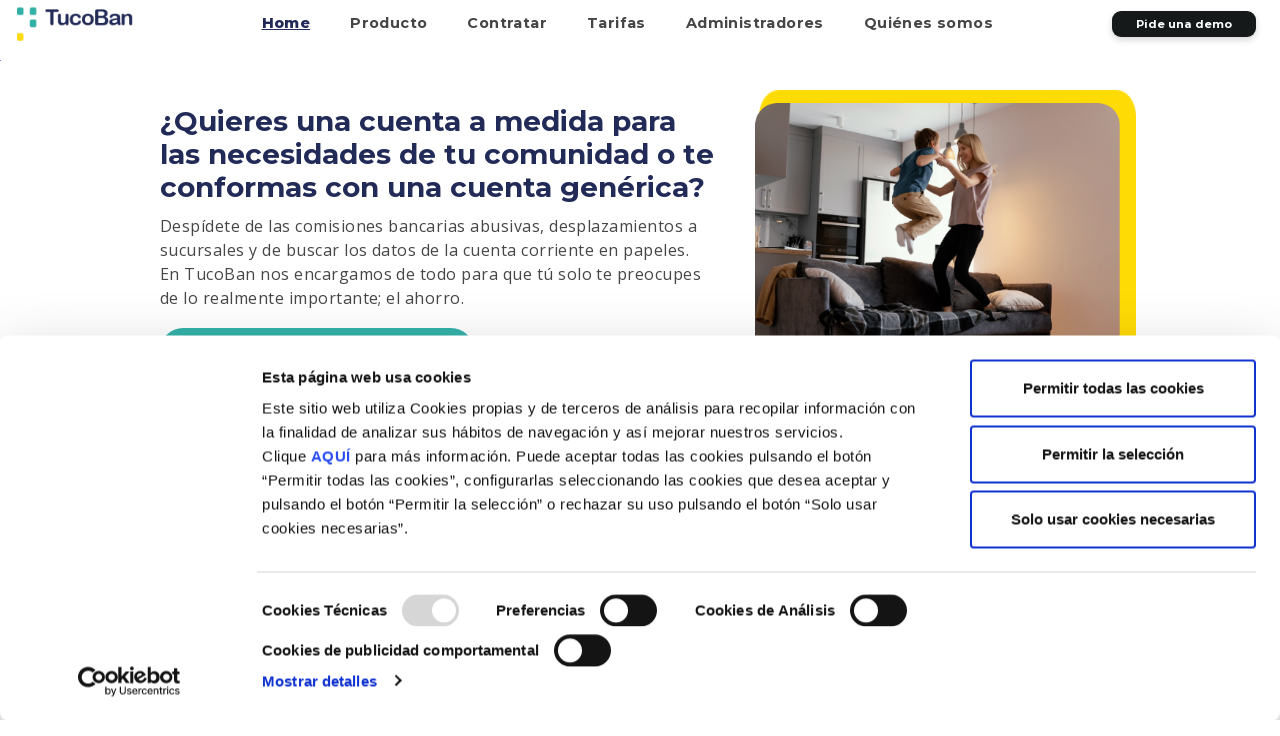

--- FILE ---
content_type: text/html; charset=utf-8
request_url: https://www.tucoban.com/
body_size: 57272
content:
<!DOCTYPE html>
<html>

<head>
  <script id="Cookiebot" src="https://consent.cookiebot.com/uc.js" data-cbid="66f398ad-aedc-45aa-bc5f-933376c8a0e5"
    data-blockingmode="auto" type="text/javascript"></script>

    <!-- Google Tag Manager -->
  <script>(function (w, d, s, l, i) {
      w[l] = w[l] || []; w[l].push({
        'gtm.start':
          new Date().getTime(), event: 'gtm.js'
      }); var f = d.getElementsByTagName(s)[0],
        j = d.createElement(s), dl = l != 'dataLayer' ? '&l=' + l : ''; j.async = true; j.src =
          'https://www.googletagmanager.com/gtm.js?id=' + i + dl; f.parentNode.insertBefore(j, f);
    })(window, document, 'script', 'dataLayer', 'GTM-TX877HV7');</script>
  <!-- End Google Tag Manager -->
  
  <!-- Hotjar Tracking Code for TucoBan -->
  <script>
    (function (h, o, t, j, a, r) {
      h.hj = h.hj || function () { (h.hj.q = h.hj.q || []).push(arguments) };
      h._hjSettings = { hjid: 3840427, hjsv: 6 };
      a = o.getElementsByTagName('head')[0];
      r = o.createElement('script'); r.async = 1;
      r.src = t + h._hjSettings.hjid + j + h._hjSettings.hjsv;
      a.appendChild(r);
    })(window, document, 'https://static.hotjar.com/c/hotjar-', '.js?sv=');
  </script>

  

  <!-- Google Tag Manager -->
  <script>
    (function (w, d, s, l, i) {
      w[l] = w[l] || []; w[l].push({
        'gtm.start':
          new Date().getTime(), event: 'gtm.js'
      }); var f = d.getElementsByTagName(s)[0],
        j = d.createElement(s), dl = l != 'dataLayer' ? '&l=' + l : ''; j.async = true; j.src =
          'https://www.googletagmanager.com/gtm.js?id=' + i + dl; f.parentNode.insertBefore(j, f);
    })(window, document, 'script', 'dataLayer', 'GTM-TX877HV7');
  </script>
  <!-- End Google Tag Manager --><!-- Hotjar Tracking Code for TucoBan -->
  <script>
    (function (h, o, t, j, a, r) {
      h.hj = h.hj || function () { (h.hj.q = h.hj.q || []).push(arguments) };
      h._hjSettings = { hjid: 3840427, hjsv: 6 };
      a = o.getElementsByTagName('head')[0];
      r = o.createElement('script'); r.async = 1;
      r.src = t + h._hjSettings.hjid + j + h._hjSettings.hjsv;
      a.appendChild(r);
    })(window, document, 'https://static.hotjar.com/c/hotjar-', '.js?sv=');
  </script><!-- PostHog -->
  <script>
      !function(t,e){var o,n,p,r;e.__SV||(window.posthog=e,e._i=[],e.init=function(i,s,a){function g(t,e){var o=e.split(".");2==o.length&&(t=t[o[0]],e=o[1]),t[e]=function(){t.push([e].concat(Array.prototype.slice.call(arguments,0)))}}(p=t.createElement("script")).type="text/javascript",p.crossOrigin="anonymous",p.async=!0,p.src=s.api_host.replace(".i.posthog.com","-assets.i.posthog.com")+"/static/array.js",(r=t.getElementsByTagName("script")[0]).parentNode.insertBefore(p,r);var u=e;for(void 0!==a?u=e[a]=[]:a="posthog",u.people=u.people||[],u.toString=function(t){var e="posthog";return"posthog"!==a&&(e+="."+a),t||(e+=" (stub)"),e},u.people.toString=function(){return u.toString(1)+".people (stub)"},o="init capture register register_once register_for_session unregister unregister_for_session getFeatureFlag getFeatureFlagPayload isFeatureEnabled reloadFeatureFlags updateEarlyAccessFeatureEnrollment getEarlyAccessFeatures on onFeatureFlags onSessionId getSurveys getActiveMatchingSurveys renderSurvey canRenderSurvey getNextSurveyStep identify setPersonProperties group resetGroups setPersonPropertiesForFlags resetPersonPropertiesForFlags setGroupPropertiesForFlags resetGroupPropertiesForFlags reset get_distinct_id getGroups get_session_id get_session_replay_url alias set_config startSessionRecording stopSessionRecording sessionRecordingStarted captureException loadToolbar get_property getSessionProperty createPersonProfile opt_in_capturing opt_out_capturing has_opted_in_capturing has_opted_out_capturing clear_opt_in_out_capturing debug".split(" "),n=0;n<o.length;n++)g(u,o[n]);e._i.push([i,s,a])},e.__SV=1)}(document,window.posthog||[]);
      posthog.init('phc_MAKQHuFadEuAn893IR0RwEzrU31gJfjwWao7WnpujIO', {
          api_host:'https://eu.i.posthog.com',
          person_profiles: 'always' // 'identified_only' or 'always' to create profiles for anonymous users as well
      })
  </script>  <meta charset="utf-8">
  <meta http-equiv="X-UA-Compatible" content="IE=edge">
  <meta name="viewport"
    content="width=device-width, initial-scale=1, minimum-scale=1.0, maximum-scale=1.0, user-scalable=no, shrink-to-fit=no">
  <link rel="shortcut icon" href="#" />
  <link rel="icon" type="image/x-icon" href="/favicon.ico">
  <link href="https://cdn.jsdelivr.net/npm/bootstrap@5.2.3/dist/css/bootstrap.min.css" rel="stylesheet"
    integrity="sha384-rbsA2VBKQhggwzxH7pPCaAqO46MgnOM80zW1RWuH61DGLwZJEdK2Kadq2F9CUG65" crossorigin="anonymous">
  <link rel="stylesheet" href="https://cdnjs.cloudflare.com/ajax/libs/font-awesome/6.2.0/css/all.min.css">
  <link rel="stylesheet" href="/common/css/main.css">


  <script src="/common/js/jquery-3.6.0.min.js"></script>
  <script src="https://cdn.jsdelivr.net/npm/bootstrap@5.2.3/dist/js/bootstrap.bundle.min.js"
    integrity="sha384-kenU1KFdBIe4zVF0s0G1M5b4hcpxyD9F7jL+jjXkk+Q2h455rYXK/7HAuoJl+0I4"
    crossorigin="anonymous"></script>

</head>

<body>
  <!-- Google Tag Manager (noscript) -->
  <noscript><iframe src="https://www.googletagmanager.com/ns.html?id=GTM-TX877HV7" height="0" width="0"
      style="display:none;visibility:hidden"></iframe></noscript>
  <!-- End Google Tag Manager (noscript) -->

  <content>
    <!--navbar-->
    <div class="sticky-top bg-color-white-base mobile-hidden nav-sticky">
      <div class="d-flex justify-content-between align-items-center">
        <a href="/home/"><img class="icono-nav" src="/img/logo.png" alt="logo tucoban"></a>
        <ul class="nav nav-pills">
          <li class="nav-item"><a class="nav-link" id="link-home" aria-current="page" href="/home">Home</a></li>
          <li class="nav-item"><a class="nav-link" id="link-producto" aria-current="page" href="/home/producto">Producto</a>
          </li>
          <li class="nav-item"><a class="nav-link" id="link-contratar" aria-current="page"
              href="/home/contratar">Contratar</a></li>
          <li class="nav-item"><a class="nav-link" id="link-tarifas" aria-current="page" href="/home/tarifas">Tarifas</a>
          </li>
          <li class="nav-item"><a class="nav-link" id="link-administradores" aria-current="page"
              href="/home/administradores">Administradores</a></li>
          <li class="nav-item"><a class="nav-link" id="link-quienes-somos" href="/home/quienes-somos">Quiénes somos</a></li>
        </ul>
        <div class="px-4"><button class="btn-nav px-4" data-bs-toggle="modal" data-bs-target="#informacion"
            data-btn-id="nav-demo">Pide una demo</button></div>
      </div>
    </div>
    
    
    <div class="not-mobile-hidden">
      <div class="row g-0">
        <div class="d-flex justify-content-between">
          <div><img class="reduce-50 p-3" src="/img/logo.png" alt="logo tucoban"/></div>
          <button class="btn-transp-this" type="button" onclick="toggleMenuMobile()">
            <i class="fa-solid fa-bars"></i>
          </button>
        </div>
        <div class="menu-contratar d-none mb-4">
          <ul class="ul-mobile-menu">
            <li class="border-bottom"><a class="nav-txt2" href="/home">Home</a></li>
            <li class="border-bottom"><a class="nav-txt2" href="/home/producto">Producto</a></li>
            <li class="border-bottom"><a class="nav-txt2" href="/home/contratar">Contratar</a></li>
            <li class="border-bottom"><a class="nav-txt2" href="/home/tarifas">Tarifas</a></li>
            <li class="border-bottom"><a class="nav-txt2" href="/home/administradores">Administradores</a></li>
            <li class="border-bottom"><a class="nav-txt2" href="/home/quienes-somos">Quiénes somos</a></li>
          </ul>
        </div>
      </div>
    </div>
    
    <script>
      const toggleMenuMobile = () => {
        $('.menu-contratar').toggleClass('d-none')
        $('.content-body').toggleClass('d-none')
      }
    
      const showShadow = () => {
        $('.nav-sticky').addClass('shadow-sm')
      }
      $(window).on('scroll', showShadow)
      
    $(document).ready(function(){
      $('.nav-link').click(function(){
        $('.nav-link').removeClass("selected-nav")
        $(this).addClass("selected-nav")
      })
    })
    
    </script>    <div class="full-container">
   <img class="" width="1" height="1" src="https://ads.iesa.es/px/tucoban/tucoban.com/home/none/open/web/1x1.png?utm_source=tucoban.com&utm_medium=cpm&utm_campaign=brand-presence&utm_target=home&1768987114339" />
  <!-- cabecera-->
  <div class="full-container mb-4 mobile-center max-screen" id="h1">
    <div class="row g-0">
      <div class="container-10"></div>
      <div class="container-80">
        <div class="row g-0">
          <div class="container-40  p-2 not-mobile-hidden mb-1 position-relative ">
            <img src="/img/comunidades_cabecera.png" class="img-fluid" alt="madre e hijo saltando en el sofa" />
            <img src="/img/sombra4.png" class="img-fluid sombra5 slide-in-right" alt="sombra" />
          </div>
          <div class="container-60 mb-2 d-flex flex-column justify-content-evenly">
            <h1 class="mb-2">¿Quieres una cuenta a medida para las necesidades de tu comunidad o te conformas con una cuenta genérica?
            </h1>
            <p class="">Despídete de las comisiones bancarias abusivas, desplazamientos a sucursales y de buscar los datos de la cuenta corriente en papeles.<br>En TucoBan nos encargamos de todo para que tú solo te preocupes de lo realmente importante; el ahorro.
            </p>
            <div class=""><button class="btn-this text-center" data-bs-toggle="modal" data-bs-target="#contratar"
                data-btn-id="home-cabecera">Conoce las diferencias aquí  &gt;</button>
            </div>
          </div>
          <div class="container-40 mobile-hidden position-relative ">
            <img src="/img/comunidades_cabecera.png" class="img-fluid" alt="edificios de viviendas" />
            <img src="/img/sombra4.png" class="img-fluid sombra5 slide-in-right" alt="sombra" />
          </div>
        </div>
      </div>
    </div>
  </div>
  <!-- bloque bnp-->
  <!--bloque BNP Paribas-->
  <div class="full-container mobile-center reveal max-screen">
  	<div class="row g-0">
  		<div class="container-10-hidden"></div>
  		<div class="container-80 mb-4">
  			<div class="row g-0 mb-4 border-bnp">
  				<h2 class="h1b">TucoBan tiene el respaldo de BNP Paribas. <br>#1 Banco de la Unión Europea en Gestión de activos. </h1>
  				<div class="mb-2">Los fondos están custodiados en una cuenta de segregación en BNP Paribas y protegidos hasta 100.000 € por el Fondo de Garantía de Depósitos y Resolución de Francia (FGDR), de acuerdo con las salvaguardias y garantías estándar ofrecidas por todos los bancos de la Unión Europea.</div>
  
  				<p class="extra-en-aaff mb-0 d-none"><span class="fw-semibold">Encuéntranos en el Banco de España: </span>Swan es nuestro proveedor de servicios de dinero electrónico e IBANes españoles para la cuenta TucoBan con el IBAN &#40;ES6724&#41; y nombre SWAN IO SUCURSAL EN ESPAÑA.</p>
  			</div>
  		</div>
  	</div>
  </div>  
  <!--check ventajas ...-->
  <div class="full-container mb-4 text-center max-screen" id="h3">
    <div class="row g-0">
      <div class="container-10"></div>
      <div class="container-80">
        <div class="row g-0">
          <div class="row g-0 text-start mobile-center">
            <div class="third-container">
              <img src="/img/check_amarillo.png" alt="check" class="py-2" />
              <p class="resize-check-home">Reducimos el coste para que ahorres todos los
                meses</p>
            </div>
            <div class="third-container">
              <img src="/img/check_amarillo.png" alt="check" class="py-2" />
              <p class="resize-check-home">Sin necesidad de contratar otros productos
                vinculados</p>
            </div>
            <div class="third-container">
              <img src="/img/check_amarillo.png" alt="check" class="py-2" />
              <p class="resize-check-home">Facilitamos la gestión para el presidente y
                propietarios
              </p>
            </div>
          </div>
        </div>
      </div>
    </div>
  </div>
  <!--La cuenta de la comunidad en tu móvil -->
  <div class="full-container mobile-center reveal pt-4 mb-4 max-screen sombra-img" id="h4">
    <div class="row g-0">
      <div class="container-10-hidden"></div>
      <div class="container-80 mb-4 ">
        <div class="row g-0 mb-4">
          <div class="container-30 position-relative">
            <img src="/img/app_animation.gif" class="reduce-60 img-1 img-fluid rounded shadow "
              alt="familia abriendo cajas de mudanza" />            
          </div>
          <div class="container-70 p-0 mobile-center">
             <h2 class="h1b py-4">La cuenta de la comunidad en tu móvil</h2>
            
            <p class="mb-3">Nuestra app es tu mejor aliada para tener el control sobre los próximos pagos y gastos, y además está integrada en tucomunidApp, la app líder en gestión de comunidades de vecinos en España. Tendrás todo lo que necesitas de tu comunidad en tu móvil: saldo disponible, número de IBAN español, comparativa de gastos, ¡y mucho más!
            </p>
            <div><button class="btn-this" data-bs-toggle="modal" data-bs-target="#informacion"
              data-btn-id="home-alternativa">Lo quiero</button>
          </div></div>
        </div>
      </div>
    </div>
  </div>
  <!-- ¿Por qué TucoBan? Los pilares de nuestra solución-->
  <div class="full-container mb-4 reveal bg-color-green-this text-center" id="h5">
    <div class="row g-0 py-4 max-screen">
      <h2 class="h1b mb-4 color-white-base py-4">¿Por qué TucoBan? <br>Los pilares de nuestra solución</h2>
      <div class="third-container">
        <img class="p-2" src="/img/check_blue.png" alt="check" />
        <p class="color-white-base mb-0">Nos gustan los productos transparentes, sencillos y claros. Por eso no
          tenemos letra pequeña.</p>
      </div>
      <div class="third-container">
        <img class="p-2" src="/img/check_blue.png" alt="check" />
        <p class="color-white-base mb-0">Crecemos de la mano. Mejoramos nuestros productos con tus sugerencias.
        </p>
      </div>
      <div class="third-container">
        <img class="p-2" src="/img/check_blue.png" alt="check" />
        <p class="color-white-base mb-0">Tu confianza nos ha hecho llegar hasta aquí. Lanzamos este producto con
          la
          experiencia de IESA siendo líderes en el sector durante casi 40 años. </p>
      </div>
    </div>
  </div>
  <!--la mejor cuenta del mercado -->
  <div class="full-container mobile-center mb-4 reveal max-screen" id="h6">
    <div class="row g-0">
      <div class="container-10-hidden"></div>
      <div class="container-80 mb-4">
        <h2 class="h1b text-center py-4">La mejor cuenta del mercado <br>¡No lo decimos nosotros, lo dicen los
          datos!</h2>
      </div>
    </div>
    <div class="row g-0">
      <div class="container-5-hidden"></div>
      <div class="container-90 mb-4 mobile-hidden">
        <div class="row g-0">
          <div class="col-2">
            <div class="card card-transparent">
              <div class="card-comparativa-top-sm"></div>
              <div class="card card-comparativa-body1-sm g-0 border-none shadow-none card-transparent">
                <div class="card-comparativa-text-sm bg-color-blue-this border-extra">
                  <p class="color-white-base small-p px-2 py-0 fw-bold mb-0">Producto</p>
                </div>
                <div class="card-comparativa-text-sm bg-color-blue-this">
                  <p class="color-white-base small-p px-2 py-0 fw-bold mb-0">Precios y comisiones</p>
                </div>
                <div class="card-comparativa-text-sm bg-color-blue-this">
                  <p class="color-white-base small-p px-2 py-0 fw-bold mb-0">Procesos digitales</p>
                </div>
                <div class="card-comparativa-text-sm bg-color-blue-this mb-0 d-none">
                  <p class="color-white-base small-p px-2 py-0 fw-bold">Sostenibilidad</p>
                </div>
                <div class="card-comparativa-text-end2-sm bg-color-blue-this border-extra2">
                  <p class="color-white-base small-p px-2 py-0 fw-bold">Experiencia vecino</p>
                </div>
              </div>
            </div>
            <container-10></container-10>
          </div>
          <div class="col-4">
            <div class="card bg-grey-this2 border border-start-0">
              <div class="card-comparativa-top-sm">
                <p class="fs-5 color-white-base p-3 text-center fw-bold g-0 align-self-center">Banca
                  tradicional</p>
              </div>
              <div class="card-comparativa-body2-sm p-0">
                <div class="card-comparativa-text-sm">
                  <p class="color-white-base small-p px-2 py-0 mb-0">Cuentas genéricas poco adaptadas
                    a las necesidades
                    de las comunidades</p>
                </div>
                <div class="card-comparativa-text-sm">
                  <p class="color-white-base small-p px-2 py-0 mb-0">Elevadas cuotas de mantenimiento
                    con diferentes
                    comisiones que hacen difícil planificar el gasto</p>
                </div>
                <div class="card-comparativa-text-sm">
                  <p class="color-white-base small-p px-2 py-0 mb-0">Escasa operativa digital, mucho
                    papeleo y horarios
                    de oficina limitados</p>
                </div>
                <div class="card-comparativa-text-sm d-none">
                  <p class="color-white-base small-p px-2 py-0 mb-0">Procesos complicados y opacidad
                    en la gestión financiera de la comunidad</p>
                </div>
                <div class="card-comparativa-text-end-sm">
                  <p class="color-white-base small-p px-2 py-0">Procesos complicados y opacidad en la
                    gestión financiera de la comunidad</p>
                </div>
              </div>
            </div>
          </div>
          <div class="col-4">
            <div class="card bg-color-green-this ms-4">
              <div class="card-comparativa-top-sm text-center"><img src="/img/logo_negativo2.png" class="reduce-40 py-3"
                  alt="logo tucoban" />
              </div>
              <div class="card-comparativa-body2-sm p-0">
                <div class="card-comparativa-text-sm">
                  <p class="color-white-base small-p px-2 py-0 mb-0">Diseñado a medida para los
                    distintos tipos de comunidad</p>
                </div>
                <div class="card-comparativa-text-sm">
                  <p class="color-white-base small-p px-2 py-0 mb-0">Cuotas fijas y transparentes que
                    suponen un ahorro mensual para los propietarios</p>
                </div>
                <div class="card-comparativa-text-sm">
                  <p class="color-white-base small-p px-2 py-0 mb-0">Operativa más ágil, 100% digital
                    y sin visitas a sucursales</p>
                </div>
                <div class="card-comparativa-text d-none">
                  <p class="color-white-base small-p px-2 py-0 mb-0">Aportamos nuestro granito de
                    arena
                    reduciendo el consumo de papel para crear un futuro más sostenible</p>
                </div>
                <div class="card-comparativa-text-end-sm">
                  <p class="color-white-base small-p px-2 py-0">Mayor transparencia y
                    disponibilidad 24/7 desde la app de tu comunidad</p>
                </div>
              </div>
            </div>
          </div>
        </div>

      </div>
      <div class="container-90 mb-4 not-mobile-hidden">
        <div class="mb-4">
          <div class="card bg-grey-this2 border border-start-0">
            <div class="card-comparativa-top">
              <p class="fs-5 color-white-base p-3 text-center fw-bold g-0">Banca tradicional</p>
            </div>
            <div class="card-comparativa-body2 p-0">
              <div class="card-comparativa-text">
                <p class="color-white-base small-p px-2 py-0 mb-0">Cuentas genéricas poco adaptadas a
                  las necesidades de
                  las comunidades</p>
              </div>
              <div class="card-comparativa-text">
                <p class="color-white-base small-p px-2 py-0 mb-0">Elevadas cuotas de mantenimiento con
                  diferentes
                  Comisiones que hacen difícil planificar el gasto</p>
              </div>
              <div class="card-comparativa-text">
                <p class="color-white-base small-p px-2 py-0 mb-0">Escasa operativa digital, mucho
                  papeleo y horarios de
                  oficina limitados</p>
              </div>
              <div class="card-comparativa-text">
                <p class="color-white-base small-p px-2 py-0 mb-0">Diferentes entornos con escasa o nula
                  integración con
                  otros sistemas de gestión</p>
              </div>
              <div class="card-comparativa-text-end">
                <p class="color-white-base small-p px-2 py-0">Procesos complicados y opacidad en la
                  gestión financiera
                  de la comunidad</p>
              </div>
            </div>
          </div>
        </div>
        <div class="">
          <div class="card bg-color-green-this">
            <div class="card-comparativa-top text-center"><img src="/img/logo_negativo2.png" class="reduce-40 py-3">
            </div>
            <div class="card-comparativa-body2 p-0">
              <div class="card-comparativa-text">
                <p class="color-white-base small-p px-2 py-0 mb-0">Diseñado especificamente para
                  administradores y según
                  el tipo de comunidad</p>
              </div>
              <div class="card-comparativa-text">
                <p class="color-white-base small-p px-2 py-0 mb-0">Cuotas fijas y transparentes que
                  favorecen la
                  planificación financiera</p>
              </div>
              <div class="card-comparativa-text">
                <p class="color-white-base small-p px-2 py-0 mb-0">Operativa 100% digital, sin
                  desplazamientos</p>
              </div>
              <div class="card-comparativa-text">
                <p class="color-white-base small-p px-2 py-0 mb-0">Integración nativa con Gesfincas y
                  capacidad de
                  realizar gestiones agregadas</p>
              </div>
              <div class="card-comparativa-text-end">
                <p class="color-white-base small-p px-2 py-0">Transparencia total y disponibilidad 24/7
                  desde la app de
                  su comunidad</p>
              </div>
            </div>
          </div>
        </div>
      </div>
    </div>
  </div>
  <!-- Escribiendo juntos el futuro de las comunidades de propietarios-->
  <div class="full-container mobile-center mb-4 reveal max-screen text-center p-4 my-4" id="h7">
    <div class="row g-0">
      <div class="container-10-hidden"></div>
      <div class="container-80">
        <h2 class="h1b py-4">Escribiendo juntos el futuro de las comunidades de propietarios <br> ¡Así es TucoBan, mira
          este
          vídeo!
        </h2>
        <div class="py-4 mb-4"><a class="btn-this me-0 btn-long" href="/quienes-somos">Descubre más sobre el proyecto
            TucoBan</a>
        </div>
        <div class="mb-4 row">
          <div class="container-10"></div>
          <div class="container-80 text-center">
            <div style="padding:56.25% 0 0 0;position:relative;"><iframe
                src="https://player.vimeo.com/video/912295097?badge=0&amp;autopause=0&amp;player_id=0&amp;app_id=58479"
                frameborder="0" allow="autoplay; fullscreen; picture-in-picture"
                style="position:absolute;top:0;left:0;width:100%;height:100%;border-radius:1.4rem"
                title="TucoBan"></iframe></div>
                <div class="d-flex justify-content-center pt-2"><p class="xs-p mb-0">¿No puedes ver el video? Pulsa&nbsp;</p> <a href="https://vimeo.com/912295097" target="_blank" class="fw-bolder text-decoration-underline xs-p">aquí</a></div>            
              
          </div>
        <div class="container-10"></div>
      </div>
    </div>
  </div>

  <!--Descubre todo lo que puedes hacer con TucoBan-->
  <div class="full-container text-start mobile-center reveal max-screen pt-2">
    <div class="row g-0">
      <div class="container-10-hidden"></div>
      <div class="container-80">
        <h1 class="mb-4 pb-4 text-center">Descubre todo lo que puedes hacer con TucoBan</h1>
        <div class="row g-0 pt-2">
          <div class="quarter-container pb-0">
            <img class="img-descubre" src="/img/ilustracion4.png" alt="ilustracion usuario de app banco"/>
            <h6 class="montserrat fw-bold color-blue-this mb-4">Propietarios </h6>
            <p class="servicios-tucoban pb-0 mb-0">Pasarela de pago</p><span class="chip">próximamente</span>
            <p class="servicios-tucoban">Consulta de recibos</p>
            <p class="servicios-tucoban">Vista de ingresos y gastos</p>
          </div>
          <div class="quarter-container pb-0">
            <img class="img-descubre" src="/img/ilustracion1.png" alt="ilustracion vecino frente a su chalet"/>
            <h6 class="montserrat fw-bold color-blue-this mb-4">Gestión de cuentas</h6>
            <p class="servicios-tucoban">Alta de múltiples cuentas</p>
            <p class="servicios-tucoban">Configuración de alertas y notificaciones por cuenta</p>
            <p class="servicios-tucoban">Solicitud de tarjetas</p>          
            <p class="servicios-tucoban mb-0 pb-0"> Cambio de presidente </p>
            <div class=" py-0 my-0"><span class="chip">próximamente</span></div>
          </div>
          <div class="quarter-container pb-0">
            <img class="img-descubre" src="/img/ilustracion3.png" alt="ilustracio persona abrazando un edificio de viviendas"/>
            <h6 class="montserrat fw-bold color-blue-this mb-4">Integración nativa con Gesfincas y TucomunidApp</h6>
            <p class="servicios-tucoban">Agregador financiero nativo</p>
            <p class="servicios-tucoban">Alta y gestión de remesas</p>
            <p class="servicios-tucoban">Pago inteligente de facturas</p>
            <p class="servicios-tucoban">Consulta de movimientos</p>
          </div>    
          <div class="quarter-container pb-0">
            <img class="img-descubre" src="/img/ilustracion2.png" alt="ilustracion trabajador con programa de tucoban"/>
            <h6 class="montserrat fw-bold color-blue-this mb-4">Operativa diaria multi-cuentas</h6>
            <p class="servicios-tucoban">Remesas</p>
            <p class="servicios-tucoban">Pagos y devoluciones</p>
            <p class="servicios-tucoban">Transferencias </p>
            <p class="servicios-tucoban">Domiciliación de recibos</p>
          </div>
              
        </div>
      </div>
    </div>
  </div>
  <!-- Pásate a TucoBan-->
  <div class="full-container text-center bg-degradado-home">
    <div class="row g-0 py-4">
      <div class="container-10"></div>
      <div class="container-80 p-4">
        <h2 class="h1b p-4 color-white-base">Si no has encontrado lo que buscas, tranquilo, tenemos más respuestas para ti, ¡déjanos tus datos!
  </h2>
  
        <div class="row g-0">
          <div class="half-container text-end mobile-center">
            <button class="btn-transp-this mb-4" data-bs-toggle="modal" data-bs-target="#informacion"
              data-btn-id="faldon-pasate-informacion">Más información</button>
          </div>
          <div class="half-container text-start mobile-center">
            <button class="btn-white-this bg-color-white color-blue-this mb-4" data-bs-toggle="modal"
              data-bs-target="#contratar" data-btn-id="faldon-pasate-ahora">Empezar ahora</button>
          </div>
        </div>
      </div>
    </div>
  </div>
</div>

<script>
  $(document).ready(() => {
    $('.nav-link').removeClass('selected-nav')
    $('#link-home').addClass('selected-nav')
    $('.extra-en-aaff').addClass('d-none')
   

  })

  const windowHeight = $(window).height()

  const isInViewport = (element) => {
    const elementTop = element.getBoundingClientRect().top
    const elementVisible = -50
    return elementTop < windowHeight - elementVisible
  }

  const reveal = (element) => {
    const isSombraImg = $(element).hasClass("sombra-img")
    const elementVisible = isInViewport(element)

    if (elementVisible) {
      element.classList.add("active")
      if (isSombraImg) {
        const sombra = document.querySelectorAll(".sombra2")
        $(sombra).addClass("slide-in-left")
      }
    }
  }

  const initialReveal = () => { reveals.forEach((element) => { reveal(element) }) }

  const scrollHandler = () => {
    reveals.forEach((element) => {
      if (!element.classList.contains("active")) {
        reveal(element)
      }
    })
  }

  const reveals = document.querySelectorAll(".reveal")
  initialReveal()

  $(window).on('scroll', scrollHandler)

</script>
    <style>
      .bg-blue-aareon{
      background-color: #051163 !important;
      background-color: var(--white-base);
      background-origin: padding-box;
      opacity: 1;
    }
    </style>
    <!--Footer-->
    <footer class="full-container">
          <div class="row g-0 pt-2 pb-1 mb-0 align-items-center  bg-color-black2">
            <div class="container-10-hidden"></div>
            <div class="container-80 p-0 mb-0">
              <div class="row g-0 text-center">
                <div class="container-30 p-0 m-0 mb-2">
                  <p class="color-white-base xs-p mb-0"><i class="fa-regular fa-copyright color-white-base small-p"></i> TucoBan
                    2025 by IESA Comunidades Tecnológicas</p>
                </div>
                <div class="container-20 p-0 m-0 d-flex align-content-center justify-content-center mb-2">
                  <a class="color-white-base xs-p mb-0" target="_blank" href="/home">www.tucoban.com</a>
                </div>
                <div class="half-container p-0 m-0 d-flex align-content-center justify-content-center mb-2">
                  <a class="color-white-base xs-p mb-0 pe-4"target="_blank"  href="/politica-cookies" rel="privacy-policy">Política de cookies</a>
                  <a class="color-white-base xs-p mb-0 pe-4" target="_blank" href="https://iesa.es/legal/politica-privacidad" rel="privacy-policy">Política de privacidad</a>
                  <a class="color-white-base xs-p mb-0 pe-4" target="_blank" href="https://iesa.es/aps-plt-si-poliitica-de-seguridad-de-la-informacion.pdf" rel="privacy-policy noopener nofollow noreferrer">Política de seguridad</a>
                  <a class="color-white-base xs-p mb-0" target="_blank" href="https://iesa.es/legal/terminos-legales" rel="terms-of-service">Aviso legal</a>
                </div>
              </div>
            </div>
          </div>
        </footer>
    <!-- /Footer-->  </content>
  <style>
    /*.modal-backdrop{
      display:none
    }*/
    .modal-backdrop2 {
      background-repeat: repeat;
      background-position: top -10px center;
      /*background-image: url("data:image/svg+xml,%3Csvg width='600' height='90' viewBox='0 0 600 90' fill='none' xmlns='http://www.w3.org/2000/svg'%3E%3Crect x='42' y='-10' width='6' height='10'/%3E%3Crect x='84' y='-10' width='6' height='10'/%3E%3Crect x='126' y='-13' width='5' height='13'/%3E%3Crect x='168' y='-13' width='5' height='13'/%3E%3Crect x='210' y='-10' width='6' height='10'/%3E%3Crect x='252' y='-13' width='5' height='13'/%3E%3Crect x='294' y='-10' width='6' height='10'/%3E%3Crect x='336' y='-13' width='5' height='13'/%3E%3Crect x='378' y='-13' width='5' height='13'/%3E%3Crect x='420' y='-10' width='6' height='10'/%3E%3Crect x='462' y='-10' width='6' height='10'/%3E%3Crect x='504' y='-13' width='5' height='13'/%3E%3Crect x='546' y='-10' width='6' height='10'/%3E%3Cstyle type='text/css'%3E rect %7B opacity: 0; %7D rect:nth-child(1) %7B transform-origin: 45px 5px; transform: rotate(-145deg); animation: blast 700ms infinite ease-out; animation-delay: 88ms; animation-duration: 631ms; %7D rect:nth-child(2) %7B transform-origin: 87px 5px; transform: rotate(164deg); animation: blast 700ms infinite ease-out; animation-delay: 131ms; animation-duration: 442ms; %7D rect:nth-child(3) %7B transform-origin: 128px 6px; transform: rotate(4deg); animation: blast 700ms infinite ease-out; animation-delay: 92ms; animation-duration: 662ms; %7D rect:nth-child(4) %7B transform-origin: 170px 6px; transform: rotate(-175deg); animation: blast 700ms infinite ease-out; animation-delay: 17ms; animation-duration: 593ms; %7D rect:nth-child(5) %7B transform-origin: 213px 5px; transform: rotate(-97deg); animation: blast 700ms infinite ease-out; animation-delay: 122ms; animation-duration: 476ms; %7D rect:nth-child(6) %7B transform-origin: 255px 6px; transform: rotate(57deg); animation: blast 700ms infinite ease-out; animation-delay: 271ms; animation-duration: 381ms; %7D rect:nth-child(7) %7B transform-origin: 297px 5px; transform: rotate(-46deg); animation: blast 700ms infinite ease-out; animation-delay: 131ms; animation-duration: 619ms; %7D rect:nth-child(8) %7B transform-origin: 338px 6px; transform: rotate(-65deg); animation: blast 700ms infinite ease-out; animation-delay: 85ms; animation-duration: 668ms; %7D rect:nth-child(9) %7B transform-origin: 380px 6px; transform: rotate(13deg); animation: blast 700ms infinite ease-out; animation-delay: 128ms; animation-duration: 377ms; %7D rect:nth-child(10) %7B transform-origin: 423px 5px; transform: rotate(176deg); animation: blast 700ms infinite ease-out; animation-delay: 311ms; animation-duration: 508ms; %7D rect:nth-child(11) %7B transform-origin: 465px 5px; transform: rotate(108deg); animation: blast 700ms infinite ease-out; animation-delay: 108ms; animation-duration: 595ms; %7D rect:nth-child(12) %7B transform-origin: 506px 6px; transform: rotate(62deg); animation: blast 700ms infinite ease-out; animation-delay: 105ms; animation-duration: 375ms; %7D rect:nth-child(13) %7B transform-origin: 549px 5px; transform: rotate(16deg); animation: blast 700ms infinite ease-out; animation-delay: 149ms; animation-duration: 491ms; %7D rect:nth-child(odd) %7B fill: %2365BB5C; %7D rect:nth-child(even) %7B z-index: 1; fill: %2333AAFF; %7D rect:nth-child(4n) %7B animation-duration: 1400ms; fill: %23F23B14; %7D rect:nth-child(3n) %7B animation-duration: 1750ms; animation-delay: 700ms; %7D rect:nth-child(4n-7) %7B fill: %232A2F6A; %7D rect:nth-child(6n) %7B fill: %23FBBA23; %7D @keyframes blast %7B from %7B opacity: 0; %7D 20%25 %7B opacity: 1; %7D to %7B transform: translateY(90px); %7D %7D %3C/style%3E%3C/svg%3E%0A");*/
      background-image: url("/img/programs/animated-confetti.gif");
    }
  
    .modal-backdrop3 {
      -webkit-backdrop-filter: blur(0.2rem);
      backdrop-filter: blur(0.2rem);
      --bs-backdrop-opacity: 0 !important;
    }
  
    .modal-backdrop4 {
      background: rgba(0, 0, 0, 0.5)
    }
  
    .dudas {
      display: grid;
      grid-template-columns: 1fr auto 1fr;
      align-items: center;
      grid-gap: 1rem;
    }
  
    .dudas:before,
    .dudas:after {
      content: "";
      display: block;
      border-top: 1px solid black;
    }
  
    .dudas.biggap {
      grid-gap: 2rem;
    }
  
    .form-control2::placeholder {
      color: #222B57 !important;
      font-size: 0.8rem;
      font-family: 'Montserrat';
    }
  
    .form-control2 {
      border-radius: 0 !important
    }
  
    .pol-priv {
      font-size: 0.7rem;
      font-weight: 600;
    }
  
    .pol-priv:hover {
      text-decoration: underline;
      color: #222B57 !important;
  
    }
  
    .form-switch .switch-role {
      border-radius: 0.2rem;
      width: 3rem;
      margin-right: 0.5rem
    }
  
    .switch-role:not(:checked) {
      background-color: #34B3AA;
      border-color: #34B3AA
    }
  
    .invalid-feedback {
      font-size: smaller;
      margin-top: 0;
      margin-bottom: 0.7rem;
    }
  </style>
  
  <!---MODALES--->
  <!--Modal formulario gracias - Ayuda -->
  <div class="modal fade" id="modal_gracias" tabindex="-1" aria-labelledby="modalGracias" aria-hidden="true"
    style="display: none;">
    <div class="modal-dialog modal-dialog-centered">
      <div class="modal-content bg-color-green-base2">
        <div class="modal-header">
          <button type="button" class="btn-close btn-close-white p-0 close_modal_gracias" data-bs-dismiss="modal"
            aria-label="Close" id="close_gracias"></button>
        </div>
        <div class="modal-body px-4 pt-0 color-white-base text-center">
          <h1 class="pb-2 pt-0 color-white-base">¡Gracias!</h1>
          <h6 class="pb-3 pt-0 color-white-base">Hemos recibido tu solicitud. <br>En breve nos pondremos en contacto
            contigo. </h6>
        </div>
      </div>
    </div>
  </div>
  
  <!--Modal éxito-->
  <div class="modal modal-md modal-backdrop2" id="felicitacion" tabindex="-1" aria-labelledby="" aria-hidden="false">
    <div class="modal-dialog modal-dialog-centered ">
      <div class="modal-content">
        <div class="modal-header"><button type="button" class="btn-close btn-circle " data-bs-dismiss="modal"
            aria-label="Close"></button></div>
        <div class="modal-body text-center pt-0">
          <p class="fw-bolder mb-1">¡Felicidades! </p>
          <p class="fw-bolder p-3">Has completado el programa de certificación en gestión de incidencias.</p>
          <button type="button" class="btn btn-blue-mid-bright color-white-base fw-normal small-p p-2 mb-2">Descargar
            certificado <i class="fa-solid fa-download color-white-base"></i></button>
          <button type="button" class="btn btn-blue-mid-bright color-white-base fw-normal small-p p-2 mb-2">Compartir
            certificado <i class="fa-solid fa-share color-white-base"></i></button>
        </div>
      </div>
    </div>
  </div>
  
  <!-- Modal error-->
  <div class="modal modal-md modal-backdrop4 " id="mensaje-error" tabindex="-1" aria-labelledby="" aria-hidden="false"
    bs-backdrop-opacity="false">
    <div class="modal-dialog modal-dialog-centered ">
      <div class="modal-content">
        <div class="modal-body text-center p-0 ">
          <div class="bg-color-red-base text-center ">
            <i class="fa-regular fa-circle-xmark p-2 fa-3x color-white-base"></i>
          </div>
          <div class="card-body text-center p-4">
            <h4 class="card-title mb-3">¡Ups!</h4>
            <p class="card-text mb-3 px-4" id="mensaje-error-modal"></p>
            <button id="back-error-modal"
              class="btn btn-t-red-base color-white-base shadow-md close-card-error">Volver</button>
          </div>
          <div class="card-footer">
            <p class="color-grey-dark mb-4 lh-sm px-5">Será re-direccionado a la página anterior en <span
                id="secsError">15</span> </p>
          </div>
        </div>
      </div>
    </div>
  </div>
  
  <!-- Modal vista sin login-->
  <div class="modal modal-md modal-backdrop3" id="sinLogin" tabindex="-1" aria-labelledby="" aria-hidden="false"
    data-bs-backdrop="static" data-keyboard="false" data-backdrop="static" data-bs-keyboard="false">
    <div class="modal-dialog modal-dialog-centered ">
      <div class="modal-content bg-color-green-base2">
        <div class="modal-body p-4 text-center">
          <h6 class="color-white-base mb-4 fw-semibold"> Necesitas iniciar sesión con tu usuario para acceder a esta
            información </h6>
          <a class="a-not-login text-decoration-underline fw-semibold d-block mb-2" href="login/">Iniciar sesión ></a>
          <a class="a-not-login text-decoration-underline fw-semibold"
            href="programas/gestion-digital-de-incidencias">Volver a menú principal ></a>
  
        </div>
      </div>
    </div>
  </div>
  <!-- Modal no muestra despacho si no eres supervisor-->
  <div class="modal modal-md modal-backdrop3" id="supervisor" tabindex="-1" aria-labelledby="" aria-hidden="false"
    data-bs-backdrop="static" data-keyboard="false" data-backdrop="static" data-bs-keyboard="false">
    <div class="modal-dialog modal-dialog-centered ">
      <div class="modal-content bg-color-green-base2">
        <div class="modal-body p-4 text-center">
          <h6 class="color-white-base mb-4 fw-semibold lh-sm">Recuerda que necesitas que tu usuario de Gesfincas tenga el
            rol de supervisor para poder acceder a la pestaña de "Mi despacho"</h6>
  
          <a class="a-not-login text-decoration-underline fw-semibold"
            href="programas/gestion-digital-de-incidencias">Volver a Menú principal ></a>
  
        </div>
      </div>
    </div>
  </div>
  
  <!-- Modal contratar-->
  <div class="modal" id="contratar" tabindex="-1" aria-labelledby="" aria-hidden="false" data-keyboard="false"
    data-bs-keyboard="false">
    <div class="modal-dialog modal-dialog-centered ">
      <div class="modal-content ">
        <div class="modal-header">
          <button type="button" class="btn-close p-0 close_modal_gracias" data-bs-dismiss="modal" aria-label="Close"
            id="close_gracias"></button>
        </div>
        <div class="modal-body p-2 text-center">
          <div class="row g-0 px-2">
  
            <div class="d-flex justify-content-center vec-admin">
              <p class="small-p me-2 vecino">Soy vecino</p>
              <div class="form-check form-switch d-flex">
                <input class="form-check-input switch-role" type="checkbox" role="switch" id="vec-admin-contratar"
                  checked>
              </div>
              <p class="small-p administrador">Soy administrador</p>
            </div>
  
            <form class="form" id="formulario-tucoban-contratar" class="needs-validation px-4" novalidate>
              <div class="row mx-2 px-4">
                <input type="text" class="form-control form-control2 mb-2" id="firstNameContratar"
                  name="firstNameContratar" placeholder="Nombre:" required>
                <div class="invalid-feedback"> El nombre es necesario </div>
                <input type="text" class="form-control form-control2 mb-2" id="lastNameContratar" name="lastNameContratar"
                  placeholder="Apellidos:" required>
                <div class="invalid-feedback"> El apellido es necesario </div>
                <input type="email" class="form-control form-control2 mb-2" id="emailContratar" name="emailContratar"
                  placeholder="Email de contacto:" autocomplete="email" required>
                <div class="invalid-feedback"> El correo electrónico es necesario </div>
                <input type="text" class="form-control form-control2 mb-2" id="mobilePhoneContratar" name="mobilePhoneContratar"
                      placeholder="Teléfono móvil:" required="">
                    <div class="invalid-feedback"> El móvil es necesario </div>
                <input type="text" class="form-control form-control2 mb-2" id="licenseContratar" name="licenseContratar"
                  placeholder="Licencia de Gesfincas:">
                <div class="invalid-feedback mb-4 d-none"> La licencia de Gesfincas es necesaria </div>
                <div class="d-flex justify-content-left align-items-center mb-2">
                  <input class="form-check-input me-2" type="checkbox" value="" id="legalTermsContratar" required>
                  <p class="xs-p mb-0 color-blue-this">Acepto la <a class="pol-priv small-p mb-0 color-blue-this"
                      target="_blank" href="https://www.iesa.es/politica-de-privacidad/">política de privacidad de
                      IESA</a>.
                  </p>
                </div>
                <div class="invalid-feedback color-red">Debes aceptar nuestras condiciones
                  legales</div>
                <div class="row p-1 pt-0">
                  <p><button type="submit" class="btn-this" data-btn-id="ignore-click">Enviar ></button> </p>
                </div>
                <div class="row p-1 border text-start">
                  <p class="small-p fw-semibold">Información básica sobre protección de datos</p>
                  <p class="small-p">
                    Responsable: AAREON PROPTECH SPAIN, S.L.U.<br>
                    Finalidad: Sus datos serán tratados con la finalidad de atender sus consultas y/o solicitudes de
                    información.<br>
                    Derechos: Acceder, rectificar y suprimir los datos, así como otros derechos, como se explica en la
                    información sobre las cláusulas legales.<br>
                    Información adicional: Puede consultar la información adicional y detallada sobre Protección de Datos
                    accediendo a nuestra <a class="pol-priv" target="_blank"
                      href="https://www.iesa.es/politica-de-privacidad/">Política de Privacidad</a>.</p>
                </div>
              </div>
            </form>
          </div>
        </div>
      </div>
    </div>
  </div>
  
  <!-- Modal información -->
  <div class="modal" id="informacion" tabindex="-1" aria-labelledby="" aria-hidden="false" data-keyboard="false"
    data-bs-keyboard="false">
    <div class="modal-dialog modal-dialog-centered ">
      <div class="modal-content ">
        <div class="modal-header">
          <button type="button" class="btn-close p-0 close_modal_gracias" data-bs-dismiss="modal" aria-label="Close"
            id="close_gracias"></button>
        </div>
        <div class="modal-body p-2 text-center">
          <div class="row g-0 px-2">
            <h4 class="msg-informacion-form px-2 mb-4 d-none">¡Déjanos tus datos y nos pondremos en contacto contigo!</h4>
            <!--  <h4 class="msg-informacion-form-gracias d-none p-4">¡Gracias! Hemos recibido tu solicitud. <br>En breve nos
              pondremos en contacto contigo.</h4>-->
            <div class="d-flex justify-content-center vec-admin">
              <p class="small-p me-2 vecino">Soy vecino</p>
              <div class="form-check form-switch d-flex">
                <input class="form-check-input switch-role" type="checkbox" role="switch" id="vec-admin-informacion"
                  checked>
              </div>
              <p class="small-p administrador">Soy administrador</p>
            </div>
            <form class="form" id="formulario-tucoban-informacion" class="needs-validation px-4" novalidate>
              <div class="row no-gutters px-2 mx-2">
                <input type="text" class="form-control form-control2 mb-2" id="firstNameInformacion"
                  name="firstNameInformacion" placeholder="Nombre:" required>
                <div class="invalid-feedback"> El nombre es necesario </div>
                <input type="text" class="form-control form-control2 mb-2" id="lastNameInformacion"
                  name="lastNameInformacion" placeholder="Apellidos:" required>
                <div class="invalid-feedback"> El apellido es necesario </div>
                <input type="email" class="form-control form-control2 mb-2" id="emailInformacion" name="emailInformacion"
                  placeholder="Email de contacto:" autocomplete="email" required>
                <div class="invalid-feedback"> El correo electrónico es necesario </div>
                <input type="text" class="form-control form-control2 mb-2" id="mobilePhoneInformacion"
                  name="mobilePhoneInformacion" placeholder="Teléfono móvil:" required="">
                <div class="invalid-feedback"> El móvil es necesario </div>
                <input type="text" class="form-control form-control2 mb-2" id="licenseInformacion"
                  name="licenseInformacion" placeholder="Licencia de Gesfincas:">
                <div class="invalid-feedback d-none"> La licencia de Gesfincas es necesaria </div>
                <div class="d-flex justify-content-left align-items-center mb-2">
                  <input class="form-check-input me-2" type="checkbox" value="" id="legalTermsInformacion" required>
                  <p class="xs-p mb-0 color-blue-this">Acepto la <a class="pol-priv small-p mb-0 color-blue-this"
                      target="_blank" href="https://www.iesa.es/politica-de-privacidad/">política de privacidad de
                      IESA</a>.
                  </p>
                </div>
                <div class="invalid-feedback color-red">Debes aceptar nuestras condiciones legales</div>
                <div class="row p-1 pt-0">
                  <p><button type="submit" data-btn-id="ignore-click" class="btn-this">Enviar ></button> </p>
                </div>
                <div class="row p-1 border text-start">
                  <p class="xs-p fw-semibold">Información básica sobre protección de datos</p>
                  <p class="xs-p">
                    Responsable: AAREON PROPTECH SPAIN, S.L.U.<br>
                    Finalidad: Sus datos serán tratados con la finalidad de atender sus consultas y/o solicitudes de
                    información.<br>
                    Derechos: Acceder, rectificar y suprimir los datos, así como otros derechos, como se explica en la
                    información sobre las cláusulas legales.<br>
                    Información adicional: Puede consultar la información adicional y detallada sobre Protección de Datos
                    accediendo a nuestra <a class="pol-priv" target="_blank"
                      href="https://www.iesa.es/politica-de-privacidad/">Política de Privacidad</a>.</p>
                </div>
              </div>
            </form>
          </div>
        </div>
      </div>
    </div>
  </div>
  
  <script>
    $(document).ready(function () {
      $('.administrador').addClass('color-blue-this fw-bold')
      $('.vecino').removeClass('color-green-this fw-bold')
  
      $('.switch-role').change(function () {
        if ($(this).prop("checked")) {
          $('.administrador').addClass('color-blue-this fw-bold')
          $('.vecino').removeClass('color-green-this fw-bold')
        } else {
          $('.vecino').addClass('color-green-this fw-bold')
          $('.administrador').removeClass('color-blue-this fw-bold')
        }
      })
    })
  
    $('#contratar').on('shown.bs.modal', function (e) {
      const btnId = $(e.relatedTarget).data('btn-id')
      if (btnId === "comunidades-alternativa" || btnId === "comunidades-cabecera") {
        $('.vecino').addClass('color-green-this fw-bold')
        $('.administrador').removeClass('color-blue-this fw-bold')
        $('#vec-admin-contratar').prop("checked", false)
      }
    })
  
    $('#contratar').on('hidden.bs.modal', function (e) {
      $('.administrador').addClass('color-blue-this fw-bold')
      $('.vecino').removeClass('color-green-this fw-bold')
      $('#vec-admin-contratar').prop("checked", true)
      $('#vec-admin-informacion').prop("checked", true)
  
    })
  
    $('#informacion').on('hidden.bs.modal', function (e) {
      $('.administrador').addClass('color-blue-this fw-bold')
      $('.vecino').removeClass('color-green-this fw-bold')
      $('#vec-admin-contratar').prop("checked", true)
      $('#vec-admin-informacion').prop("checked", true)
  
    })
  
    let btnClicked = ""
    const buttons = document.getElementsByTagName("button");
    [].forEach.call(buttons, function (btn) {
      btn.addEventListener("click", function () {
        if (btn.dataset.btnId != 'ignore-click') {
          btnClicked = btn.dataset.btnId
  
        }
      })
    })
  
    const refresh_form_data = function (sufix) {
      const firstname = document.getElementById(`firstName${sufix}`).value
      const lastname = document.getElementById(`lastName${sufix}`).value
      const emailAddress = document.getElementById(`email${sufix}`).value
     const mobilePhone = document.getElementById(`mobilePhone${sufix}`).value
      const license = document.getElementById(`license${sufix}`).value
      const legalTerms = document.getElementById(`legalTerms${sufix}`).checked
      return { firstname, lastname, emailAddress, mobilePhone, license, legalTerms, btnClicked }
    }
  
    //envío del form tucoban contratar
    $("#formulario-tucoban-contratar").submit(function (e) {
      e.preventDefault()
      if (!this.checkValidity()) {
        e.stopPropagation()
        this.classList.add('was-validated')
      } else {
        const data = refresh_form_data('Contratar')
        this.classList.add('was-validated')
  
        try {
          data.elqFormName = $('#vec-admin-contratar').prop('checked') ? "202401-formulario-tucoban-contratar" : "formulario-tucoban-contratar-vecino"
          data.elqSiteID = "2943309"
          data.landingPage = "Microsite TucoBan"
  
          $.ajax({ method: "POST", url: "https://s2943309.t.eloqua.com/e/f2", data })
            .done((result) => {
              window.location.href = "https://tucoban.com/gracias"
              $('.vec-admin').addClass('d-none')
              //  $('.msg-contratar-form').addClass('d-none')
              //  $('.msg-contratar-form-gracias').removeClass('d-none')
              $('#formulario-tucoban-contratar').addClass('d-none')
  
            })
            .fail((err) => console.log(err))
            .always((result) => {
              setTimeout(() => {
                // $('.msg-contratar-form-gracias').addClass('d-none')
                //  $('.msg-contratar-form').removeClass('d-none')
                $('#formulario-tucoban-contratar').removeClass('d-none')
                this.classList.remove('was-validated')
                $('#contratar').modal('hide')
                $('.vec-admin').removeClass('d-none')
                $('#contratar').modal('hide')
              }, 4000)
            })
        }
        catch (err) {
          //go to dev-null
          console.error(err)
        }
      }
    })
  
    //envío del form tucoban más información
    $("#formulario-tucoban-informacion").submit(function (e) {
      e.preventDefault()
      if (!this.checkValidity()) {
        e.stopPropagation()
        this.classList.add('was-validated')
      } else {
        const data = refresh_form_data('Informacion')
        console.log(data)
        this.classList.add('was-validated')
  
        try {
          data.elqFormName = $('#vec-admin-informacion').prop('checked') ? "202401-formulario-tucoban-informacion" : "formulario-tucoban-informacion-vecino"
          data.elqSiteID = "2943309"
          data.landingPage = "Microsite TucoBan"
  
          $.ajax({ method: "POST", url: "https://s2943309.t.eloqua.com/e/f2", data })
            .done((result) => {
              window.location.href = "https://tucoban.com/gracias"
              $('.vec-admin').addClass('d-none')
              $('#formulario-tucoban-informacion').addClass('d-none')
              // $('.msg-informacion-form').addClass('d-none')
              //$('.msg-informacion-form-gracias').removeClass('d-none')
  
            })
            .fail((err) => console.log(err))
            .always((result) => {
              setTimeout(() => {
                // $('.msg-informacion-form-gracias').addClass('d-none')
                //$('.msg-informacion-form').removeClass('d-none')
                $('#formulario-tucoban-informacion').removeClass('d-none')
                this.classList.remove('was-validated')
                $('#informacion').modal('hide')
                $('.vec-admin').removeClass('d-none')
                $('#informacion').modal('hide')
              }, 4000)
            })
        }
        catch (err) {
          //go to dev-null
          console.error(err)
        }
      }
    })
  </script>
</body>

</html>

--- FILE ---
content_type: text/css; charset=UTF-8
request_url: https://www.tucoban.com/common/css/main.css
body_size: 59394
content:
@import url('https://fonts.googleapis.com/css2?family=Montserrat:wght@100;300;400;500;600;700;800&family=Open+Sans:wght@300;400;500;600;700;800&display=swap');
* {
  font-family: "Open Sans", Arial, Helvetica, sans-serif;
  font-size: 1rem;
  color:#464646
}
.br{
  border:red solid 1px;
}
.bb{
  border:blue solid 1px!important;
}
.bg{
border:solid 2px green;
}
.scroll-b1, .scroll-b2, .scroll-b3 {
  position:absolute; top:-10px;
}
body {
  margin: auto;
  padding: 0 !important;
  max-width: 1920px;
  min-width: 300px;
  align-items: center;
  overflow-x: hidden;
}

.full-opacity{
  opacity: 1 !important;
}

a {
  text-decoration: none;
  color: var(--black-base);
}

@media screen and (max-width: 768px) {
  .logo {
    max-width: 50px;
  }
  .img-fluid {
    max-width: 200px;
    max-height: 200px;
  }
}
@media screen and (min-width: 768px) {
  .logo {
    max-width: 150px;
  }
}
.opacity-90 {
  opacity: 0.9;
}

.opacity-80 {
  opacity: 0.8;
}

.opacity-70 {
  opacity: 0.7;
}

.opacity-60 {
  opacity: 0.6;
}

.opacity-50 {
  opacity: 0.5;
}

.opacity-40 {
  opacity: 0.4;
}

.opacity-30 {
  opacity: 0.3;
}

.opacity-20 {
  opacity: 0.2;
}

.opacity-10 {
  opacity: 0.1;
}

.opacity-0 {
  opacity: 0;
}

.reduce-90 {
  width: 90%;
}

.reduce-80 {
  width: 80%;
}

.reduce-70 {
  width: 70%;
}

.reduce-60 {
  width: 60%;
}

.reduce-50 {
  width: 50%;
}

.reduce-40 {
  width: 40%;
}

.reduce-30 {
  width: 30%;
}

.reduce-20 {
  width: 20%;
}

.reduce-10 {
  width: 10%;
}

.footer {
  width: 100%;
  height: 60% !important;
}

.navbar {
  width: 100%;
  height: 10% !important;
}

.circle {
  border-radius: 50%;
  width: 25px;
  height: 25px;
  border: 1px solid;
  text-align: center;
}

.circle-small-p {
  border-radius: 50%;
  width: 16px;
  height: 16px;
  border: 1px solid;
  text-align: center;
}


h1, h2, h3, h4, .h1b, .h2b{
  font-family: "Montserrat", "Open Sans", Arial, Helvetica, sans-serif;
  font-weight: 700;
  color:#222B57
}

p {
  letter-spacing: 0.48px;
  font-family: "Open Sans", Arial, Helvetica, sans-serif;
  color:#464646
}

.small-p {
  font-size: 0.8em;
}
.xs-p{
  font-size: 0.7em;

}
.montserrat{
  font-family: "Montserrat"
}

/****** increase text effect ******/
.text-efect-increase:hover {
  transform: scale(1.4);
  transition: 0.5s;
}

:root {
  --blue-base: #175FFF;
  --blue-dark: #00465F;
  --blue-super-dark: #071C49;
  --blue-mid-dark: #153E8D;
  --blue-button: #4E6ABE;
  --blue-light: #80A7FF;
  --blue-mid-bright: #3233F5;
  --red-base: #D93956;
  --red2: #E14370;
  --pink-base: #f66083;
  --yellow-base: #F8D558;
  --orange-base: #F7BB48;
  --orange2: #F29C1F;
  --orange3: #EF701C;
  --black-base: #161522;
  --black2: #070707;
  --grey-base: #F7F8FA;
  --grey-dark: #898989;
  --grey-light: #F0F4F5;
  --grey4: rgba(0, 70, 95, 0.3019607843);
  --grey5: #F9FAFB;
  --grey6: #424242;
  --white-base: #FFFFFF;
  --green-base: #4AAC8D;
  --green-base2: #1ac1b3;
  --green3: #00ADAA;
  --green4: #34A9A4;
  --green5: #009289;
  --green6: #298C32;
  --green7: #31A69A;
  --purple-base: #A13271;
}


.color-blue-base {
  color: #175FFF;
}
.color-blue-dark {
  color: #00465F;
}
.color-blue-super-dark {
  color: #071C49;
}
.color-blue-mid-dark {
  color: #153E8D;
}
.color-blue-button {
  color: #4E6ABE;
}
.color-blue-light {
  color: #80A7FF;
}
.color-blue-mid-bright {
  color: #3233F5;
}
.color-red-base {
  color: #D93956;
}
.color-red2 {
  color: #E14370;
}
.color-pink-base {
  color: #f66083;
}
.color-yellow-base {
  color: #F8D558;
}
.color-orange-base {
  color: #F7BB48;
}
.color-orange2 {
  color: #F29C1F;
}
.color-orange3 {
  color: #EF701C;
}
.color-black-base {
  color: #161522;
}
.color-black2 {
  color: #070707;
}
.color-grey-base {
  color: #F7F8FA;
}
.color-grey-dark {
  color: #898989;
}
.color-grey-light {
  color: #F0F4F5;
}
.color-grey4 {
  color: rgba(0, 70, 95, 0.3019607843);
}
.color-grey5 {
  color: #F9FAFB;
}
.color-grey6 {
  color: #424242;
}
.color-white-base {
  color: #FFFFFF !important;
}
.color-green-base {
  color: #4AAC8D;
}
.color-green-base2 {
  color: #1ac1b3;
}
.color-green3 {
  color: #00ADAA;
}
.color-green4 {
  color: #34A9A4;
}
.color-green5 {
  color: #009289;
}
.color-green6 {
  color: #298C32;
}
.color-green7 {
  color: #31A69A;
}
.color-purple-base {
  color: #A13271;
}

.overflow-section, .big-container {
  background-repeat: no-repeat;
  background-origin: padding-box;
  opacity: 1;
  background-color: var(--white-base);
}

.bg-color-blue-base {
  background-color: #175FFF;
  background-repeat: no-repeat;
  background-origin: padding-box;
  opacity: 1;
}
.bg-color-blue-dark {
  background-color: #00465F;
  background-repeat: no-repeat;
  background-origin: padding-box;
  opacity: 1;
}
.bg-color-blue-super-dark {
  background-color: #071C49;
  background-repeat: no-repeat;
  background-origin: padding-box;
  opacity: 1;
}
.bg-color-blue-mid-dark {
  background-color: #153E8D;
  background-repeat: no-repeat;
  background-origin: padding-box;
  opacity: 1;
}
.bg-color-blue-button {
  background-color: #4E6ABE;
  background-repeat: no-repeat;
  background-origin: padding-box;
  opacity: 1;
}
.bg-color-blue-light {
  background-color: #80A7FF;
  background-repeat: no-repeat;
  background-origin: padding-box;
  opacity: 1;
}
.bg-color-blue-super-light {
  background-color: #a7c0fcd0;
  background-repeat: no-repeat;
  background-origin: padding-box;
  opacity: 1;
}
.bg-color-blue-mid-bright {
  background-color: #3233F5;
  background-repeat: no-repeat;
  background-origin: padding-box;
  opacity: 1;
}
.bg-color-red-base {
  background-color: #D93956;
  background-repeat: no-repeat;
  background-origin: padding-box;
  opacity: 1;
}
.bg-color-red2 {
  background-color: #E14370;
  background-repeat: no-repeat;
  background-origin: padding-box;
  opacity: 1;
}
.bg-color-pink-base {
  background-color: #f66083;
  background-repeat: no-repeat;
  background-origin: padding-box;
  opacity: 1;
}
.bg-color-yellow-base {
  background-color: #F8D558;
  background-repeat: no-repeat;
  background-origin: padding-box;
  opacity: 1;
}
.bg-color-orange-base {
  background-color: #F7BB48;
  background-repeat: no-repeat;
  background-origin: padding-box;
  opacity: 1;
}
.bg-color-orange2 {
  background-color: #F29C1F;
  background-repeat: no-repeat;
  background-origin: padding-box;
  opacity: 1;
}
.bg-color-orange3 {
  background-color: #EF701C;
  background-repeat: no-repeat;
  background-origin: padding-box;
  opacity: 1;
}
.bg-color-black-base {
  background-color: #161522;
  background-repeat: no-repeat;
  background-origin: padding-box;
  opacity: 1;
}
.bg-color-black2 {
  background-color: #2C2C2C;
  background-repeat: no-repeat;
  background-origin: padding-box;
  opacity: 1;
}
.bg-color-grey-base {
  background-color: #F7F8FA;
  background-repeat: no-repeat;
  background-origin: padding-box;
  opacity: 1;
}
.bg-color-grey-dark {
  background-color: #898989;
  background-repeat: no-repeat;
  background-origin: padding-box;
  opacity: 1;
}
.bg-color-grey-light {
  background-color: #F0F4F5;
  background-repeat: no-repeat;
  background-origin: padding-box;
  opacity: 1;
}
.bg-color-grey4 {
  background-color: rgba(0, 70, 95, 0.3019607843);
  background-repeat: no-repeat;
  background-origin: padding-box;
  opacity: 1;
}
.bg-color-grey5 {
  background-color: #F9FAFB;
  background-repeat: no-repeat;
  background-origin: padding-box;
  opacity: 1;
}
.bg-color-grey6 {
  background-color: #424242;
  background-repeat: no-repeat;
  background-origin: padding-box;
  opacity: 1;
}
.bg-color-white-base {
  background-color: #FFFFFF;
  background-repeat: no-repeat;
  background-origin: padding-box;
  opacity: 1;
}
.bg-color-green-base {
  background-color: #4AAC8D;
  background-repeat: no-repeat;
  background-origin: padding-box;
  opacity: 1;
}
.bg-color-green-base2 {
  background-color: #1ac1b3;
  background-repeat: no-repeat;
  background-origin: padding-box;
  opacity: 1;
}
.bg-color-green3 {
  background-color: #00ADAA;
  background-repeat: no-repeat;
  background-origin: padding-box;
  opacity: 1;
}
.bg-color-green4 {
  background-color: #34A9A4;
  background-repeat: no-repeat;
  background-origin: padding-box;
  opacity: 1;
}
.bg-color-green5 {
  background-color: #009289;
  background-repeat: no-repeat;
  background-origin: padding-box;
  opacity: 1;
}
.bg-color-green6 {
  background-color: #298C32;
  background-repeat: no-repeat;
  background-origin: padding-box;
  opacity: 1;
}
.bg-color-green7 {
  background-color: #31A69A;
  background-repeat: no-repeat;
  background-origin: padding-box;
  opacity: 1;
}
.bg-color-purple-base {
  background-color: #A13271;
  background-repeat: no-repeat;
  background-origin: padding-box;
  opacity: 1;
}

.e-base {
  background-color: #175FFF;
  background-repeat: no-repeat;
  background-origin: padding-box;
  box-shadow: 0px 1px 4px #4a82ff;
}
.e-dark {
  background-color: #00465F;
  background-repeat: no-repeat;
  background-origin: padding-box;
  box-shadow: 0px 1px 4px #006c92;
}
.e-super-dark {
  background-color: #071C49;
  background-repeat: no-repeat;
  background-origin: padding-box;
  box-shadow: 0px 1px 4px #0b2e78;
}
.e-mid-dark {
  background-color: #153E8D;
  background-repeat: no-repeat;
  background-origin: padding-box;
  box-shadow: 0px 1px 4px #1c52b9;
}
.e-button {
  background-color: #4E6ABE;
  background-repeat: no-repeat;
  background-origin: padding-box;
  box-shadow: 0px 1px 4px #7389cc;
}
.e-light {
  background-color: #80A7FF;
  background-repeat: no-repeat;
  background-origin: padding-box;
  box-shadow: 0px 1px 4px #b3caff;
}
.e-mid-bright {
  background-color: #3233F5;
  background-repeat: no-repeat;
  background-origin: padding-box;
  box-shadow: 0px 1px 4px #6363f7;
}
.btn-red-base {
  background-color: #D93956;
  background-repeat: no-repeat;
  background-origin: padding-box;
  box-shadow: 0px 1px 4px #e1647b;
}
.btn-red2 {
  background-color: #E14370;
  background-repeat: no-repeat;
  background-origin: padding-box;
  box-shadow: 0px 1px 4px #e86f91;
}
.btn-pink-base {
  background-color: #f66083;
  background-repeat: no-repeat;
  background-origin: padding-box;
  box-shadow: 0px 1px 4px #f990a9;
}
.btn-yellow-base {
  background-color: #F8D558;
  background-repeat: no-repeat;
  background-origin: padding-box;
  box-shadow: 0px 1px 4px #fae189;
}
.btn-orange-base {
  background-color: #F7BB48;
  background-repeat: no-repeat;
  background-origin: padding-box;
  box-shadow: 0px 1px 4px #f9cd79;
}
.btn-orange2 {
  background-color: #F29C1F;
  background-repeat: no-repeat;
  background-origin: padding-box;
  box-shadow: 0px 1px 4px #f5b14f;
}
.btn-orange3 {
  background-color: #EF701C;
  background-repeat: no-repeat;
  background-origin: padding-box;
  box-shadow: 0px 1px 4px #f28e4c;
}
.btn-black-base {
  background-color: #161522;
  background-repeat: no-repeat;
  background-origin: padding-box;
  box-shadow: 0px 1px 4px #2a2842;
}
.btn-black2 {
  background-color: #070707;
  background-repeat: no-repeat;
  background-origin: padding-box;
  box-shadow: 0px 1px 4px #212121;
}
.btn-grey-base {
  background-color: #F7F8FA;
  background-repeat: no-repeat;
  background-origin: padding-box;
  box-shadow: 0px 1px 4px white;
}
.btn-grey-dark {
  background-color: #898989;
  background-repeat: no-repeat;
  background-origin: padding-box;
  box-shadow: 0px 1px 4px #a3a3a3;
}
.btn-grey-light {
  background-color: #F0F4F5;
  background-repeat: no-repeat;
  background-origin: padding-box;
  box-shadow: 0px 1px 4px white;
}
.btn-grey4 {
  background-color: rgba(0, 70, 95, 0.3019607843);
  background-repeat: no-repeat;
  background-origin: padding-box;
  box-shadow: 0px 1px 4px rgba(0, 108, 146, 0.3019607843);
}
.btn-grey5 {
  background-color: #F9FAFB;
  background-repeat: no-repeat;
  background-origin: padding-box;
  box-shadow: 0px 1px 4px white;
}
.btn-grey6 {
  background-color: #424242;
  background-repeat: no-repeat;
  background-origin: padding-box;
  box-shadow: 0px 1px 4px #5c5c5c;
}
.btn-white-base {
  background-color: #FFFFFF;
  background-repeat: no-repeat;
  background-origin: padding-box;
  box-shadow: 0px 1px 4px white;
}
.btn-green-base {
  background-color: #4AAC8D;
  background-repeat: no-repeat;
  background-origin: padding-box;
  box-shadow: 0px 1px 4px #6abfa4;
}
.btn-green-base2 {
  background-color: #1ac1b3;
  background-repeat: no-repeat;
  background-origin: padding-box;
  box-shadow: 0px 1px 4px #2be3d3;
}
.btn-green3 {
  background-color: #00ADAA;
  background-repeat: no-repeat;
  background-origin: padding-box;
  box-shadow: 0px 1px 4px #00e0dc;
}
.btn-green4 {
  background-color: #34A9A4;
  background-repeat: no-repeat;
  background-origin: padding-box;
  box-shadow: 0px 1px 4px #49c7c2;
}
.btn-green5 {
  background-color: #009289;
  background-repeat: no-repeat;
  background-origin: padding-box;
  box-shadow: 0px 1px 4px #00c5b9;
}
.btn-green6 {
  background-color: #298C32;
  background-repeat: no-repeat;
  background-origin: padding-box;
  box-shadow: 0px 1px 4px #35b340;
}
.btn-green7 {
  background-color: #31A69A;
  background-repeat: no-repeat;
  background-origin: padding-box;
  box-shadow: 0px 1px 4px #43c7ba;
}
.btn-purple-base {
  background-color: #A13271;
  background-repeat: no-repeat;
  background-origin: padding-box;
  box-shadow: 0px 1px 4px #c4428c;
}

.btn-t-blue-base {
  background-color: var(--white-base);
  background-repeat: no-repeat;
  background-origin: padding-box;
  box-shadow: 0px 3px 6px #175FFF;
  color: #175FFF;
}
.btn-t-blue-base:hover {
  background-color: #175FFF;
  background-repeat: no-repeat;
  background-origin: padding-box;
  box-shadow: 0px 3px 6px #175FFF;
  color: var(--white-base);
}
.btn-t-blue-dark {
  background-color: var(--white-base);
  background-repeat: no-repeat;
  background-origin: padding-box;
  box-shadow: 0px 3px 6px #00465F;
  color: #00465F;
}
.btn-t-blue-dark:hover {
  background-color: #00465F;
  background-repeat: no-repeat;
  background-origin: padding-box;
  box-shadow: 0px 3px 6px #00465F;
  color: var(--white-base);
}
.btn-t-blue-super-dark {
  background-color: var(--white-base);
  background-repeat: no-repeat;
  background-origin: padding-box;
  box-shadow: 0px 3px 6px #071C49;
  color: #071C49;
}
.btn-t-blue-super-dark:hover {
  background-color: #071C49;
  background-repeat: no-repeat;
  background-origin: padding-box;
  box-shadow: 0px 3px 6px #071C49;
  color: var(--white-base);
}
.btn-t-blue-mid-dark {
  background-color: var(--white-base);
  background-repeat: no-repeat;
  background-origin: padding-box;
  box-shadow: 0px 3px 6px #153E8D;
  color: #153E8D;
}
.btn-t-blue-mid-dark:hover {
  background-color: #153E8D;
  background-repeat: no-repeat;
  background-origin: padding-box;
  box-shadow: 0px 3px 6px #153E8D;
  color: var(--white-base);
}
.btn-t-blue-button {
  background-color: var(--white-base);
  background-repeat: no-repeat;
  background-origin: padding-box;
  box-shadow: 0px 3px 6px #4E6ABE;
  color: #4E6ABE;
}
.btn-t-blue-button:hover {
  background-color: #4E6ABE;
  background-repeat: no-repeat;
  background-origin: padding-box;
  box-shadow: 0px 3px 6px #4E6ABE;
  color: var(--white-base);
}
.btn-t-blue-light {
  background-color: var(--white-base);
  background-repeat: no-repeat;
  background-origin: padding-box;
  box-shadow: 0px 3px 6px #80A7FF;
  color: #80A7FF;
}
.btn-t-blue-light:hover {
  background-color: #80A7FF;
  background-repeat: no-repeat;
  background-origin: padding-box;
  box-shadow: 0px 3px 6px #80A7FF;
  color: var(--white-base);
}
.btn-t-blue-mid-bright {
  background-color: var(--white-base);
  background-repeat: no-repeat;
  background-origin: padding-box;
  box-shadow: 0px 3px 6px #3233F5;
  color: #3233F5;
}
.btn-t-blue-mid-bright:hover {
  background-color: #3233F5;
  background-repeat: no-repeat;
  background-origin: padding-box;
  box-shadow: 0px 3px 6px #3233F5;
  color: var(--white-base);
}
.btn-t-red-base {
  background-color: var(--white-base);
  background-repeat: no-repeat;
  background-origin: padding-box;
  box-shadow: 0px 3px 6px #D93956;
  color: #D93956;
}
.btn-t-red-base:hover {
  background-color: #D93956;
  background-repeat: no-repeat;
  background-origin: padding-box;
  box-shadow: 0px 3px 6px #D93956;
  color: var(--white-base);
}
.btn-t-red2 {
  background-color: var(--white-base);
  background-repeat: no-repeat;
  background-origin: padding-box;
  box-shadow: 0px 3px 6px #E14370;
  color: #E14370;
}
.btn-t-red2:hover {
  background-color: #E14370;
  background-repeat: no-repeat;
  background-origin: padding-box;
  box-shadow: 0px 3px 6px #E14370;
  color: var(--white-base);
}
.btn-t-pink-base {
  background-color: var(--white-base);
  background-repeat: no-repeat;
  background-origin: padding-box;
  box-shadow: 0px 3px 6px #f66083;
  color: #f66083;
}
.btn-t-pink-base:hover {
  background-color: #f66083;
  background-repeat: no-repeat;
  background-origin: padding-box;
  box-shadow: 0px 3px 6px #f66083;
  color: var(--white-base);
}
.btn-t-yellow-base {
  background-color: var(--white-base);
  background-repeat: no-repeat;
  background-origin: padding-box;
  box-shadow: 0px 3px 6px #F8D558;
  color: #F8D558;
}
.btn-t-yellow-base:hover {
  background-color: #F8D558;
  background-repeat: no-repeat;
  background-origin: padding-box;
  box-shadow: 0px 3px 6px #F8D558;
  color: var(--white-base);
}
.btn-t-orange-base {
  background-color: var(--white-base);
  background-repeat: no-repeat;
  background-origin: padding-box;
  box-shadow: 0px 3px 6px #F7BB48;
  color: #F7BB48;
}
.btn-t-orange-base:hover {
  background-color: #F7BB48;
  background-repeat: no-repeat;
  background-origin: padding-box;
  box-shadow: 0px 3px 6px #F7BB48;
  color: var(--white-base);
}
.btn-t-orange2 {
  background-color: var(--white-base);
  background-repeat: no-repeat;
  background-origin: padding-box;
  box-shadow: 0px 3px 6px #F29C1F;
  color: #F29C1F;
}
.btn-t-orange2:hover {
  background-color: #F29C1F;
  background-repeat: no-repeat;
  background-origin: padding-box;
  box-shadow: 0px 3px 6px #F29C1F;
  color: var(--white-base);
}
.btn-t-orange3 {
  background-color: var(--white-base);
  background-repeat: no-repeat;
  background-origin: padding-box;
  box-shadow: 0px 3px 6px #EF701C;
  color: #EF701C;
}
.btn-t-orange3:hover {
  background-color: #EF701C;
  background-repeat: no-repeat;
  background-origin: padding-box;
  box-shadow: 0px 3px 6px #EF701C;
  color: var(--white-base);
}
.btn-t-black-base {
  background-color: var(--white-base);
  background-repeat: no-repeat;
  background-origin: padding-box;
  box-shadow: 0px 3px 6px #161522;
  color: #161522;
}
.btn-t-black-base:hover {
  background-color: #161522;
  background-repeat: no-repeat;
  background-origin: padding-box;
  box-shadow: 0px 3px 6px #161522;
  color: var(--white-base);
}
.btn-t-black2 {
  background-color: var(--white-base);
  background-repeat: no-repeat;
  background-origin: padding-box;
  box-shadow: 0px 3px 6px #070707;
  color: #070707;
}
.btn-t-black2:hover {
  background-color: #070707;
  background-repeat: no-repeat;
  background-origin: padding-box;
  box-shadow: 0px 3px 6px #070707;
  color: var(--white-base);
}
.btn-t-grey-base {
  background-color: var(--white-base);
  background-repeat: no-repeat;
  background-origin: padding-box;
  box-shadow: 0px 3px 6px #F7F8FA;
  color: #F7F8FA;
}
.btn-t-grey-base:hover {
  background-color: #F7F8FA;
  background-repeat: no-repeat;
  background-origin: padding-box;
  box-shadow: 0px 3px 6px #F7F8FA;
  color: var(--white-base);
}
.btn-t-grey-dark {
  background-color: var(--white-base);
  background-repeat: no-repeat;
  background-origin: padding-box;
  box-shadow: 0px 3px 6px #898989;
  color: #898989;
}
.btn-t-grey-dark:hover {
  background-color: #898989;
  background-repeat: no-repeat;
  background-origin: padding-box;
  box-shadow: 0px 3px 6px #898989;
  color: var(--white-base);
}
.btn-t-grey-light {
  background-color: var(--white-base);
  background-repeat: no-repeat;
  background-origin: padding-box;
  box-shadow: 0px 3px 6px #F0F4F5;
  color: #F0F4F5;
}
.btn-t-grey-light:hover {
  background-color: #F0F4F5;
  background-repeat: no-repeat;
  background-origin: padding-box;
  box-shadow: 0px 3px 6px #F0F4F5;
  color: var(--white-base);
}
.btn-t-grey4 {
  background-color: var(--white-base);
  background-repeat: no-repeat;
  background-origin: padding-box;
  box-shadow: 0px 3px 6px rgba(0, 70, 95, 0.3019607843);
  color: rgba(0, 70, 95, 0.3019607843);
}
.btn-t-grey4:hover {
  background-color: rgba(0, 70, 95, 0.3019607843);
  background-repeat: no-repeat;
  background-origin: padding-box;
  box-shadow: 0px 3px 6px rgba(0, 70, 95, 0.3019607843);
  color: var(--white-base);
}
.btn-t-grey5 {
  background-color: var(--white-base);
  background-repeat: no-repeat;
  background-origin: padding-box;
  box-shadow: 0px 3px 6px #F9FAFB;
  color: #F9FAFB;
}
.btn-t-grey5:hover {
  background-color: #F9FAFB;
  background-repeat: no-repeat;
  background-origin: padding-box;
  box-shadow: 0px 3px 6px #F9FAFB;
  color: var(--white-base);
}
.btn-t-grey6 {
  background-color: var(--white-base);
  background-repeat: no-repeat;
  background-origin: padding-box;
  box-shadow: 0px 3px 6px #424242;
  color: #424242;
}
.btn-t-grey6:hover {
  background-color: #424242;
  background-repeat: no-repeat;
  background-origin: padding-box;
  box-shadow: 0px 3px 6px #424242;
  color: var(--white-base);
}
.btn-t-white-base {
  background-color: var(--white-base);
  background-repeat: no-repeat;
  background-origin: padding-box;
  box-shadow: 0px 3px 6px #FFFFFF;
  color: #FFFFFF;
}
.btn-t-white-base:hover {
  background-color: #FFFFFF;
  background-repeat: no-repeat;
  background-origin: padding-box;
  box-shadow: 0px 3px 6px #FFFFFF;
  color: var(--white-base);
}
.btn-t-green-base {
  background-color: var(--white-base);
  background-repeat: no-repeat;
  background-origin: padding-box;
  box-shadow: 0px 3px 6px #4AAC8D;
  color: #4AAC8D;
}
.btn-t-green-base:hover {
  background-color: #4AAC8D;
  background-repeat: no-repeat;
  background-origin: padding-box;
  box-shadow: 0px 3px 6px #4AAC8D;
  color: var(--white-base);
}
.btn-t-green-base2 {
  background-color: var(--white-base);
  background-repeat: no-repeat;
  background-origin: padding-box;
  box-shadow: 0px 3px 6px #1ac1b3;
  color: #1ac1b3;
}
.btn-t-green-base2:hover {
  background-color: #1ac1b3;
  background-repeat: no-repeat;
  background-origin: padding-box;
  box-shadow: 0px 3px 6px #1ac1b3;
  color: var(--white-base);
}
.btn-t-green3 {
  background-color: var(--white-base);
  background-repeat: no-repeat;
  background-origin: padding-box;
  box-shadow: 0px 3px 6px #00ADAA;
  color: #00ADAA;
}
.btn-t-green3:hover {
  background-color: #00ADAA;
  background-repeat: no-repeat;
  background-origin: padding-box;
  box-shadow: 0px 3px 6px #00ADAA;
  color: var(--white-base);
}
.btn-t-green4 {
  background-color: var(--white-base);
  background-repeat: no-repeat;
  background-origin: padding-box;
  box-shadow: 0px 3px 6px #34A9A4;
  color: #34A9A4;
}
.btn-t-green4:hover {
  background-color: #34A9A4;
  background-repeat: no-repeat;
  background-origin: padding-box;
  box-shadow: 0px 3px 6px #34A9A4;
  color: var(--white-base);
}
.btn-t-green5 {
  background-color: var(--white-base);
  background-repeat: no-repeat;
  background-origin: padding-box;
  box-shadow: 0px 3px 6px #009289;
  color: #009289;
}
.btn-t-green5:hover {
  background-color: #009289;
  background-repeat: no-repeat;
  background-origin: padding-box;
  box-shadow: 0px 3px 6px #009289;
  color: var(--white-base);
}
.btn-t-green6 {
  background-color: var(--white-base);
  background-repeat: no-repeat;
  background-origin: padding-box;
  box-shadow: 0px 3px 6px #298C32;
  color: #298C32;
}
.btn-t-green6:hover {
  background-color: #298C32;
  background-repeat: no-repeat;
  background-origin: padding-box;
  box-shadow: 0px 3px 6px #298C32;
  color: var(--white-base);
}
.btn-t-green7 {
  background-color: var(--white-base);
  background-repeat: no-repeat;
  background-origin: padding-box;
  box-shadow: 0px 3px 6px #31A69A;
  color: #31A69A;
}
.btn-t-green7:hover {
  background-color: #31A69A;
  background-repeat: no-repeat;
  background-origin: padding-box;
  box-shadow: 0px 3px 6px #31A69A;
  color: var(--white-base);
}
.btn-t-purple-base {
  background-color: var(--white-base);
  background-repeat: no-repeat;
  background-origin: padding-box;
  box-shadow: 0px 3px 6px #A13271;
  color: #A13271;
}
.btn-t-purple-base:hover {
  background-color: #A13271;
  background-repeat: no-repeat;
  background-origin: padding-box;
  box-shadow: 0px 3px 6px #A13271;
  color: var(--white-base);
}

.btn-round {
  border-radius: 30px !important;
}

.btn {
  font-size: 1rem;
  font-weight: 700;
  padding: 0.375rem 1.75rem;
  margin-right: 2%;
  border-radius: 6px;
  opacity: 1;
  border: 1px solid transparent;
  transition: color 0.15s ease-in-out, background-color 0.15s ease-in-out, border-color 0.15s ease-in-out, box-shadow 0.15s ease-in-out;
}

.btn:hover {
  color: var(--white-base);
  filter: brightness(85%);
}

.bt-fases {
  background: #CBD7FD !important;
  box-shadow: 0px 3px 6px rgba(0, 0, 0, 0.1607843137);
  border-style: none;
  border-radius: 2.5em;
  box-sizing: content-box;
  display: block;
  color: var(--white-base) !important;
  width:120%;
}

.bt-fases-1:not(.collapsed) {
  background: var(--blue-base) !important;
  box-shadow: none;
  color: var(--white-base) !important;
}

.bt-fases-2:not(.collapsed) {
  background: var(--red-base) !important;
  box-shadow: none;
  color: var(--white-base) !important;
}

.bt-fases-3:not(.collapsed) {
  background: var(--orange-base) !important;
  box-shadow: none;
  color: var(--white-base) !important;
}

.bt-fases-4:not(.collapsed) {
  background: var(--green-base) !important;
  box-shadow: none;
  color: var(--white-base) !important;
}

.img-fases {
  max-width: 100%;
  height: auto;
}

.fa-circle {
  font-size: xx-small;
  margin-right: 1%;
}

/*no bullets in list mobile menu */
.ul-mobile-menu {
  list-style: none;
}

.full-container {
  width: 100%;
}

.outer-container{
  width:99vw;
  /*row es no-gutters*/
}

.big-container {
  height: auto;
  margin: 3%;
  padding: 1rem;
}

.bg-image {
  background-repeat:no-repeat;
  background-position: 0 0;
  background-size:cover;
  background-position: center;
}

@media screen and (max-width: 767px) {
  .half-container, .third-container, .quarter-container {
    width: 100%;
    margin-bottom: 0.5rem;
    padding: 1rem;
  }
  .container-80-hidden, .container-70-hidden, .container-60-hidden, .container-40-hidden, .container-30-hidden, .container-20-hidden, .img-bg, .half-container-hidden, .third-container-hidden, .quarter-container-hidden {
    display: none;
  }
  .container-90 {
    width: 100%;
    margin-bottom: 0.5rem;
    padding: 1rem;
  }
  .container-80 {
    width: 100%;
    margin-bottom: 0.5rem;
    padding: 1rem;
  }
  .container-70 {
    width: 100%;
    margin-bottom: 0.5rem;
    padding: 1rem;
  }
  .container-60 {
    width: 100%;
    margin-bottom: 0.5rem;
    padding: 1rem;
  }
  .container-40 {
    width: 100%;
    margin-bottom: 0.5rem;
    padding: 1rem;
  }
  .container-30 {
    width: 100%;
    margin-bottom: 0.5rem;
    padding: 1rem;
  }
  .container-20 {
    width: 100%;
    margin-bottom: 0.5rem;
    padding: 1rem;
  }
  .container-10 {
    width: 100%;
    margin-bottom: 0.5rem;
    padding: 1rem;
  }
  .container-5 {
    width: 100%;
    margin-bottom: 0.5rem;
    padding: 1rem;
  }
  .box-img {
    position: relative;
    opacity: 0.3;
  }
  .box-not-img {
    position: absolute;
    height: inherit;
  }
  .mobile-center {
    justify-content: center !important;
    text-align: center !important;
  }
  .mobile-left {
    justify-content: start !important;
    text-align: start !important;
  }
  .mobile-hidden {
    display: none !important;
  }
  .bg-image {
    background-size: 0;
  }
}
@media screen and (min-width: 768px) {
  .half-container {
    width: 50%;
    margin-bottom: 0.5rem;
    padding: 1rem;
  }
  .third-container {
    width: 33%;
    margin-bottom: 0.5rem;
    padding: 1rem;
  }
  .quarter-container {
    width: 25%;
    margin-bottom: 0.5rem;
    padding: 1rem;
  }
  .not-mobile-hidden {
    display: none !important;
  }
  .container-90 {
    width: 90%;
    margin-bottom: 0.5rem;
    padding: 1rem;
  }
  .container-80 {
    width: 80%;
    margin-bottom: 0.5rem;
    padding: 1rem;
  }
  .container-70 {
    width: 70%;
    margin-bottom: 0.5rem;
    padding: 1rem;
  }
  .container-60 {
    width: 60%;
    margin-bottom: 0.5rem;
    padding: 1rem;
  }
  .container-40 {
    width: 40%;
    margin-bottom: 0.5rem;
    padding: 1rem;
  }
  .container-30 {
    width: 30%;
    margin-bottom: 0.5rem;
    padding: 1rem;
  }
  .container-20 {
    width: 20%;
    margin-bottom: 0.5rem;
    padding: 1rem;
  }
  .container-10 {
    width: 10%;
    margin-bottom: 0.5rem;
    padding: 1rem;
  }
  .container-5 {
    width: 5%;
    margin-bottom: 0.5rem;
    padding: 1rem;
  }
  .container-90-hidden {
    width: 90%;
    margin-bottom: 0.5rem;
    padding: 1rem;
  }
  .container-80-hidden {
    width: 80%;
    margin-bottom: 0.5rem;
    padding: 1rem;
  }
  .container-70-hidden {
    width: 70%;
    margin-bottom: 0.5rem;
    padding: 1rem;
  }
  .container-60-hidden {
    width: 60%;
    margin-bottom: 0.5rem;
    padding: 1rem;
  }
  .container-40-hidden {
    width: 40%;
    margin-bottom: 0.5rem;
    padding: 1rem;
  }
  .container-30-hidden {
    width: 30%;
    margin-bottom: 0.5rem;
    padding: 1rem;
  }
  .container-20-hidden {
    width: 20%;
    margin-bottom: 0.5rem;
    padding: 1rem;
  }
  .container-10-hidden {
    width: 10%;
    margin-bottom: 0.5rem;
    padding: 1rem;
  }
  .container-5-hidden {
    width: 5%;
    margin-bottom: 0.5rem;
    padding: 1rem;
  }
}
.container-video {
  display: block;
  position: relative;
  width: 100%;
  padding-bottom: 55%;
  max-height: -webkit-fit-content;
  max-height: -moz-fit-content;
  max-height: fit-content;
}

.video-iframe {
  position: absolute;
  left: 50%;
  /* move .inner up by half of its height so that its middle is in the middle of .outer */
  transform: translateX(-50%);
  height: 100%;
  width: 100%;
  background: transparent 0% 0% no-repeat padding-box;
  box-shadow: 6px 6px 20px rgba(0, 0, 0, 0.1607843137);
  border-radius: 1em;
}

.iframe-disabled {
  overflow: hidden !important;
  pointer-events: none !important;
}

.to-fade-in {
  opacity: 0;
}
.to-fade-in.fade-in {
  -webkit-animation: fade-in 0.2s forwards;
          animation: fade-in 0.2s forwards;
}

@-webkit-keyframes fade-in {
  0% {
    opacity: 0;
  }
  100% {
    opacity: 1;
  }
}

@keyframes fade-in {
  0% {
    opacity: 0;
  }
  100% {
    opacity: 1;
  }
}


@media screen and (min-width: 0) and (max-width: 1024px) {
  .hide-navbar {
    display: none;
  }
}
.card {
  padding: 0.2 rem 0;
  border: none;
  height: 100%;
  border-radius: 20px;
  box-shadow: 0 0.5rem 1rem rgba(0, 0, 0, 0.15) !important;
}

.card-img {
  padding: 0.2rem;
  margin-bottom: 0.5rem;
  width: auto;
}

.card-text {
  padding: 0.2rem;
  margin-bottom: 0%;
}

.carousel-inner {
  display: flex;
}

.btn-carousel {
  height: 15px !important;
  width: 15px !important;
  border-radius: 50%;
}

.carousel-indicators [data-bs-target] {
  background-color: var(--blue-base);
  margin-right: 5%;
}

.carousel-item {
  min-width: 150px;
  margin-bottom: 1em;
}

.slide {
  display: flex;
  overflow-x: auto;
}

@media screen and (min-width: 720px) {
  .carousel-control-rigth {
    position: absolute;
    z-index: 2;
    display: flex;
    justify-content: center;
    padding: 0;
    list-style: none;
    right: 0;
    margin-right: 30%;
  }
  .carousel-control-left {
    position: absolute;
    z-index: 2;
    display: flex;
    justify-content: center;
    padding: 0;
    list-style: none;
    right: 0;
    margin-right: 32%;
  }
}
@media screen and (min-width: 200px) and (max-width: 719px) {
  .carousel-control-rigth {
    position: absolute;
    z-index: 2;
    display: flex;
    justify-content: center;
    padding: 0;
    list-style: none;
    bottom: 0;
    right: 45%;
  }
  .carousel-control-left {
    position: absolute;
    z-index: 2;
    display: flex;
    justify-content: center;
    padding: 0;
    list-style: none;
    bottom: 0;
    left: 45%;
  }
  .mobile-hidden {
    display: none;
  }
}
.modal-header {
  border-bottom: 0px !important;
}

.btn-circle {
  border-radius: 50%;
  border: 1px solid;
}

.form-control, .form-check {
  margin-bottom: 1rem;
}

.accordion-button {
  background: var(--grey-base);
}

/* .accordion-button:not(.collapsed) {
  color: var(--black-base);
  background-color: var(--grey-base);
  box-shadow: none;
} */

.accordion-item {
  background: var(--grey-base);
}

.accordion-button-add::after {
  /* background-image: url("data:image/svg+xml,%3csvg viewBox='0 0 16 16' fill='%23333' xmlns='http://www.w3.org/2000/svg d='M8 0a1 1 0 0 1 1 1v6h6a1 1 0 1 1 0 2H9v6a1 1 0 1 1-2 0V9H1a1 1 0 0 1 0-2h6V1a1 1 0 0 1 1-1z' clip-rule='evenodd'/%3e%3c/svg%3e");   */
  background-image: url("data:image/svg+xml,<svg xmlns='http://www.w3.org/2000/svg'  fill='currentColor' class='bi bi-plus-circle' viewBox='0 0 16 16'> <path d='M8 15A7 7 0 1 1 8 1a7 7 0 0 1 0 14zm0 1A8 8 0 1 0 8 0a8 8 0 0 0 0 16z'/><path d='M8 4a.5.5 0 0 1 .5.5v3h3a.5.5 0 0 1 0 1h-3v3a.5.5 0 0 1-1 0v-3h-3a.5.5 0 0 1 0-1h3v-3A.5.5 0 0 1 8 4z'/></svg>");
  /* transform: scale(0.7) !important; */
  /*margin-right: -15px;  */
}

.accordion-button-add:not(.collapsed)::after {
  /* background-image: url("data:image/svg+xml,%3csvg viewBox='0 0 16 16' fill='%23333' xmlns='http://www.w3.org/2000/svg'%3e%3cpath fill-rule='evenodd' d='M0 8a1 1 0 0 1 1-1h14a1 1 0 1 1 0 2H1a1 1 0 0 1-1-1z' clip-rule='evenodd'/%3e%3c/svg%3e"); */
  background-image: url("data:image/svg+xml,<svg xmlns='http://www.w3.org/2000/svg' fill='currentColor' class='bi bi-dash-circle' viewBox='0 0 16 16'><path d='M8 15A7 7 0 1 1 8 1a7 7 0 0 1 0 14zm0 1A8 8 0 1 0 8 0a8 8 0 0 0 0 16z'/><path d='M4 8a.5.5 0 0 1 .5-.5h7a.5.5 0 0 1 0 1h-7A.5.5 0 0 1 4 8z'/></svg> ");
}

.accordion-button-add:not(.collapsed) {
  color: var(--black-base) !important;
}

/*see-more / see-less*/
[aria-expanded=false] > .expanded,
[aria-expanded=true] > .collapsed {
  display: none;
}

.container-btn-fixed {
  position: -webkit-sticky;
  position: sticky;
  bottom: 2%;
  margin: 0;
  float: right;
  z-index: 200;
  position: -webkit-sticky !important;
}

.btn-fixed {
  border-radius: 40px;
}

.img-button-fixed {
  max-width: 30px;
  cursor: pointer;
  float: inherit;
  margin: 0;
}

.overflow-section {
  box-shadow: -6px 10px 20px rgba(0, 0, 0, 0.0509803922);
  margin-bottom: 5%;
}

@media screen and (max-width: 450px) {
  .overflow-section {
    margin-top: -70%;
    margin-bottom: 19%;
  }
}
@media screen  and (min-width: 450px)and (max-width: 600px) {
  .overflow-section {
    margin-top: -50%;
    margin-bottom: 15%;
  }
}
@media screen and (min-width: 600px) and (max-width: 760px) {
  .overflow-section {
    margin-top: -35%;
    margin-bottom: 15%;
  }
}
@media screen and (min-width: 760px) and (max-width: 1200px) {
  .overflow-section {
    margin-top: -18%;
    margin-bottom: 10%;
  }
}
@media screen and (min-width: 1200px) and (max-width: 1500px) {
  .overflow-section {
    margin-top: -14%;
  }
}
@media screen and (min-width: 1500px) {
  .overflow-section {
    margin-top: -10%;
  }
}

/***** TUCOBAN ****/
h1, .h1b{
  font-size: 1.75rem;
}
.nav{
  --bs-nav-link-padding-x: 0rem;
}
.nav-link {
text-align: left;
font-size: 0.9rem;
font-family: 'Montserrat';
font-weight: 700;
letter-spacing: 0.4px;
margin: 20px;
margin-top: 5px;
margin-bottom: 5px;
color: #464646 !important;
opacity: 1;
}
@media screen and (min-width: 950px) and (max-width:1053px){
  .nav-link {   
    font-size: 0.75rem;  
    font-weight: 500;  
    margin: 8px;
  }   
}

@media screen and (min-width: 768px) and (max-width:949px){
  .nav-link {   
    font-size: 0.64rem;  
    font-weight: 500;  
    margin: 8px;
  }   
}

.icono-nav{
  padding-left: 10%; 
  max-width:80%
}
.nav-item a {
  color:#464646 
}
.nav-item a:hover , .nav-item a:active, .nav-item a:focus {
  color:#34B3AA !important;
  /* color:#222B57 !important; */
  /* text-decoration: underline; */
  font-weight: 800;
}
.selected-nav {
  color:#222B57 !important;
  font-weight: 800;
  text-decoration: underline;
}

.max-screen {
  max-width: 1375px;
  margin: auto;
}

.bg-color-blue-this {
  background-color:#222B57 !important;
}
.bg-color-yellow-this {
  background-color: #FFDB05 !important;
}
.color-yellow-this {
  color: #FFDB05 !important;
}
.color-blue-this {
  color:#222B57 !important
}
.color-blue-this2 {
  color:#222B57 
}
.color-green-this {
  color:#34B3AA
}
.bg-color-green-this {
  background-color:#34B3AA
}
.btn-this {
  background-color: #34B3AA;
  color:white;
  font-size: 1rem;
  font-weight: 700;
  padding: 0.7rem 2.5rem;
  border:none !important;
  border-radius: 25px;
}
.btn-this:hover {
  background-color: #34B3AA;
  filter: brightness(75%);
  color:white !important;
}
.btn-this-yellow {
  background-color: #FFDB05;
  color:#222B57;
  font-size: 1rem;
  font-weight: 700;
  padding: 1rem 2.8rem;
  margin-right: 2%;
  padding: 0.7rem 2.5rem;
  border:none !important
}
.btn-this-yellow:hover {
  background-color: #FFDB05;
  filter: brightness(75%);
}
.btn-this-blue {
  background-color: #222B57;
  color:#fff;
  font-size: 1rem;
  font-weight: 700;
  padding: 1rem 2.8rem;
  margin-right: 2%;
  padding: 0.7rem 2.5rem;
  border:none !important
}
.btn-this-blue:hover {
  background-color: #222B57;
  filter: brightness(75%);
}
.footer {
  max-height: 6%;
}
.reduce-icon {
  width: 40%;
}
@media screen and (max-width: 769px) {
  .reduce-icon{
    width: 10%;
  }
}
.contenedor-beneficios {
  border: 1px solid #222B57;
  border-radius: 30px;
  padding: 2rem;
}
.servicios-tucoban {
  font-family:"Montserrat";
  color: #222B57;
  font-size: 0.8rem;
  margin-bottom: 0.3rem;
}
.img-descubre {
  margin-bottom: 2rem;
  height: 20%;
}
.bg-degradado-home {
  background: transparent linear-gradient(256deg, rgba(52, 179, 170, 1) 0%, rgba(50, 165, 161, 1) 31%, rgba(34, 43, 87, 1) 100%) 0% 0% no-repeat padding-box;
}
.btn-white-this {
  background-color:white;
  color:#34B3AA;
  font-size: 1rem;
  font-weight: 700;
  padding: 0.7rem 2.5rem;
  margin-right: 2%;
  font-family:"Montserrat";
  border:none !important;
  border-radius: 25px;
}
.btn-white-this2 {
  background-color:white;
  color:#222B57;
  font-size: 0.8rem;
  font-weight: 700;
  padding: 0.5rem 2rem;
  margin-right: 2%;
  font-family:"Montserrat";
  border: 1px solid #222B57;
  border-radius: 25px;
}
.btn-white-this3 {
  background-color:white;
  color:#34B3AA;
  font-size: 0.8rem;
  font-weight: 700;
  padding: 0.5rem 2rem;
  margin-right: 2%;
  font-family:"Montserrat";
  border: 1px solid #34B3AA;
  border-radius: 25px;
}
.btn-white-this4 {
  background-color:white;
  color:#222B57;
  font-size: 0.8rem;
  font-weight: 700;
  padding: 0.5rem 2rem;
  margin-right: 2%;
  font-family:"Montserrat";
  border: 1px solid #222B57;
  border-radius: 25px;
}
.btn-white-this:hover, .btn-white-this2:hover, .btn-white-this3:hover {
  background-color:white;
  filter: brightness(90%);
}
.btn-transp-this {
  background-color:transparent;
  color:white;
  font-size: 1rem;
  font-weight: 700;
  padding: 0.7rem 2.5rem;
  margin-right: 2%;
  font-family:"Montserrat";
  border:white solid 1px;
  border-radius: 25px;
}
.btn-transp-this:hover {
  filter: brightness(75%);
}
.btn-nav {
  background-color:#15191A;
  color:white;
  font-size: 0.7rem;
  font-weight: 700;
  padding: 0.3rem 1rem;
  border-radius: 9px;
  border:none;
  font-family:"Montserrat";
  box-shadow: 0px 3px 6px #00000029
}
.btn-nav:hover{
  filter: brightness(75%);
 }
.nav-txt {
  font-size: 0.8rem;
  font-weight: 600;
  color:#464646;
  font-family: "Montserrat";
  padding-left: 2rem;
  padding-right: 2rem;
}
.nav-txt2 {
  font-size: 1.2rem;
  font-weight: 600;
  color:#222B57;
  font-family: "Montserrat";
  padding-left: 2rem;
  padding-right: 2rem;
}
.nav-txt .navtex2:hover {
  text-decoration: underline;
}
body {
  padding-top: 6%;
}
nav {
  width:100%
}
.reveal {
  position: relative;
  transform: translateY(150px);
  opacity: 0;
  transition: 1s all ease;
}

.reveal.active{
  transform: translateY(0);
  opacity: 1;
}

/* efecto apareer por el lado */
.slide-in-right {
	-webkit-animation: slide-in-right 1.5s cubic-bezier(0.250, 0.460, 0.450, 0.940) both;
	        animation: slide-in-right 1.5s cubic-bezier(0.250, 0.460, 0.450, 0.940) both;
}
@-webkit-keyframes slide-in-right {
  0% {
    -webkit-transform: translateX(1000px);
            transform: translateX(1000px);
    opacity: 0;
  }
  100% {
    -webkit-transform: translateX(0);
            transform: translateX(0);
    opacity: 1;
  }
}
@keyframes slide-in-right {
  0% {
    -webkit-transform: translateX(1000px);
            transform: translateX(1000px);
    opacity: 0;
  }
  100% {
    -webkit-transform: translateX(0);
            transform: translateX(0);
    opacity: 1;
  }
}

.slide-in-left {
	-webkit-animation: slide-in-left 1.5s cubic-bezier(0.250, 0.460, 0.450, 0.940) both;
	        animation: slide-in-left 1.5s cubic-bezier(0.250, 0.460, 0.450, 0.940) both;
}

@-webkit-keyframes slide-in-left {
  0% {
    -webkit-transform: translateX(-1000px);
            transform: translateX(-1000px);
    opacity: 0;
  }
  100% {
    -webkit-transform: translateX(0);
            transform: translateX(0);
    opacity: 1;
  }
}
@keyframes slide-in-left {
  0% {
    -webkit-transform: translateX(-1000px);
            transform: translateX(-1000px);
    opacity: 0;
  }
  100% {
    -webkit-transform: translateX(0);
            transform: translateX(0);
    opacity: 1;
  }
}

.arrow1, .arrow2, .arrow3 {
 height: 1%;
 width: auto;
}

.chip{
  background-color: #34B3AA;
  padding: 0.2rem 0.5rem;
  color:white;
  font-size: 0.6rem;
  font-weight: 500;
  border-radius:20px
}
 /****** VIP TARJETAS ***/
 .width-card {
  max-width: 700px;
  text-align: center;
}
.logo-reduce {
  width: 40%;
}
.width-card {
  max-width: 700px;
  text-align: center;
}
/**** CONTRATAR ***/
.card-no-box-shadow {
  box-shadow: none !important;
  background-color:#FAFAFA
}
.card-fondo-gris {
  background-color:#FAFAFA ;
  border-radius: 12px;
  box-shadow: none !important;
}
.p-s{
  font-size: 0.96rem;
}

.video-shadow {
  -webkit-box-shadow: 15px 10px 0px 0px rgba(255,219,5,1);
  -moz-box-shadow: 15px 10px 0px 0px rgba(255,219,5,1);
  box-shadow: 15px 10px 0px 0px rgba(255,219,5,1);
  border-radius:13px !important;
  height: 105%;
  width:102.5%
}

.mb-anti-footer{
  margin-bottom:calc(3rem);
}

/***** TARIFAS  *****/
.chip-mas-solicitada{
  position: absolute;
  top: 0;
  left: 50%; 
  transform: translate(-50%, -50%);
  border:#222B57 solid 2px;
  border-radius: 20px;
  background-color: white;
  color: #222b57;
  font-size: 0.7rem;
  padding: 0.25rem 1.5rem;
  z-index:10;


}
.card-cuenta {
  box-shadow: 0px 3px 6px #00000029 !important;
  border-radius: 0;
}
.color-grey-this {
  color:#464646
}
.bg-grey-this{
  background-color: #FAFAFA;
}
.bg-grey-this2{
  background-color: #a8a8a8
}
.bg-color-red-this{
  background-color: #f50000;
}
.e-dark-this {
  background-color:#222B57;
  color:white;
  font-size: 0.8rem;
  font-weight: 700;
  padding: 0.7rem 1.3rem;
  margin-right: 2%;
  border:white solid 1px
}
.e-dark-this:hover {
  background-color:#222B57;
  filter: brightness(75%);
}
.icono-cuenta {
 height: 15%;
 align-self: center;
}
.img-fluid2 {
  height: 100%;
  width:auto
}
.active-tarifa {
  border: 5px solid #FFDB05;
  border-radius: 22px;
}
.card-comparativa-top {
  height: 18%;
}
.card-comparativa-body1 {
  height: 78%;
  border-radius: 20px 0 0 20px;
}
.card-comparativa-body2 {
  height: 78%;
}

/* @media screen and (max-width: 1200px) {
  .card-comparativa-body2-sm .card-comparativa-text p {
    font-size: 0.7rem;
  }
  .card-comparativa-body1-sm .card-comparativa-text p {
    font-size: 0.7rem;
  }
  .card-comparativa-body2-sm .card-comparativa-text-end p {
    font-size: 0.7rem;
  }
  .card-comparativa-body1-sm .card-comparativa-text-end p {
    font-size: 0.7rem;
  }
  
} */

.card-comparativa-text {
  height: 18%;
  border-bottom: 1px solid white;
  padding: 4% 0;
  display:flex;
  align-items: center;
}
.card-comparativa-text-end {
  height: 28%;
  padding-top: 4%;
  padding-bottom: 4%;
  display:flex;
  align-items: center;
}
.card-comparativa-text-end2 {
  height: 18%;
  padding-top: 4%;
  padding-bottom: 4%;
  display:flex;
  align-items: center;
}

.card-transparent {
  box-shadow: none !important;
  background-color: transparent;
}
.border-extra {
  border-top-left-radius: 22px;
 }
.border-extra2 {
  border-bottom-left-radius: 22px;
}

/*responsive cards tarifas */
@media screen and (max-width:885px) {
  .fix-resp-box-azul{
    display: block 
  }
  .fix-resp-box-azul2{
    display: none
  }  
} 
@media screen and (min-width: 886px) and (max-width: 1060px) {  
  .fix-resp-box-azul{
    display: none 
  }
  .fix-resp-box-azul2{
    display: block
  }
}
@media screen and (min-width: 1061px) {
  .fix-resp-box-azul{
    display: block
  }
  .fix-resp-box-azul2{
    display: none 
  }
  .fix-resp-box-blanca {
    text-wrap: nowrap;
  }
}
@media screen and (min-width: 1373px) {
  .fix-resp-box-blanca2 {
    margin-bottom: 2rem;
  }
}

/*tarifas imghover effect*/
#tarifa1:hover,
#tarifa2:hover,
#tarifa3:hover,
#tarifa4:hover {
  -webkit-animation: scale-up-center 0.5s;
  border: 5px solid #FFDB05;
  border-radius: 22px;
}

#tarifa1:hover.active-tarifa,
#tarifa3:hover.active-tarifa,
#tarifa4:hover.active-tarifa {
  border: none;
  border-radius: 0;
}


.scale-up-center {
	-webkit-animation: scale-up-center 0.2s cubic-bezier(0.390, 0.575, 0.565, 1.000) both;
	        animation: scale-up-center 0.2s cubic-bezier(0.390, 0.575, 0.565, 1.000) both;
}

@-webkit-keyframes scale-up-center {
  0% {
    -webkit-transform: scale(1);
            transform: scale(1);
  }
  100% {
    -webkit-transform: scale(1.1);
            transform: scale(1.1);
  }
}
@keyframes scale-up-center {
  0% {
    -webkit-transform: scale(1);
            transform: scale(1);
  }
  100% {
    -webkit-transform: scale(1.1);
            transform: scale(1.1);
  }
}
.slide-in-bottom {
	-webkit-animation: slide-in-bottom 0.8s both;
	        animation: slide-in-bottom 0.8s both;
}
 @-webkit-keyframes slide-in-bottom {
  0% {
    -webkit-transform: translateY(1000px);
            transform: translateY(1000px);
    opacity: 0;
  }
  100% {
    -webkit-transform: translateY(0);
            transform: translateY(0);
    opacity: 1;
  }
}

.h-white:hover {
  color:white !important
}
.white-color-imp {
  color: white !important
}
.form-check2 {
  display:flex;
  align-items: center;
  margin-bottom: 0.3rem
}
/* flip-horizontal-bottom*/
.flip-horizontal-bottom {
	-webkit-animation: flip-horizontal-bottom 1s cubic-bezier(0.455, 0.030, 0.515, 0.955) both;
	animation: flip-horizontal-bottom 1s cubic-bezier(0.455, 0.030, 0.515, 0.955) both;
}
@-webkit-keyframes flip-horizontal-bottom {
  0% {
    -webkit-transform: rotateX(0);
   transform: rotateX(0);
  }
  100% {
    -webkit-transform: rotateX(180deg);
    transform: rotateX(-180deg);
  }
}
@keyframes flip-horizontal-bottom {
  0% {
    -webkit-transform: rotateX(0);
   transform: rotatex(0);
  }
  100% {
    -webkit-transform: rotateX(180deg);
    transform: rotatex(180deg);
  }
}
.btn-link{
  font-size: 1rem;
  font-weight: 600;
  background-color: transparent;
  border: none;
  color: #222b57;
  text-decoration: none;
}
.btn-link:hover {
  color:#34B3AA;
  text-decoration: underline;
}
/* flip-horizontal-top*/
 .flip-horizontal-top {
	-webkit-animation:flip-horizontal-top 1s cubic-bezier(0.455, 0.030, 0.515, 0.955) both;
  animation: flip-horizontal-top 1s cubic-bezier(0.455, 0.030, 0.515, 0.955) both;
}
@-webkit-keyframes flip-horizontal-top {
  0% {
  -webkit-transform: rotateX(180deg);
  transform: rotateX(180deg);
  }
  100% {
  -webkit-transform: rotateX(0);
  transform: rotateX(0);
  }
}
@keyframes flip-horizontal-top {
  0% {
  -webkit-transform: rotateX(180deg);
  transform: rotateX(180deg);
  }
  100% {
  -webkit-transform: rotateX(0);
  transform: rotateX(0);
  }
}
 .flip-content {
  transform: rotateX(180deg);
  -webkit-transform: rotateX(180deg);
}  

.animacion-progreso {
  transition: all 1s ease 0.5s;
}

.carousel-control-prev {
  left: -6%;
}
.carousel-control-next {
  right: -6%;
}
@media screen and (max-width:678px){
  .carousel-control-prev {
    left: -5%;
  }
  .carousel-control-next {
    right: -4%;
  }  
}

@media screen and (min-width: 900px) {
  .not-mobile-hidden-car{
    display: none !important;
    text-align: center;
  }

}
@media screen and (max-width: 900px) {
  .mobile-hidden-car{
    display: none !important;
  }
  .mobile-center-car{
    justify-content: center !important;
    text-align: center !important;
  }
}

.slide {
  overflow-x:hidden !important;
}
/*** PRODUCTO ***/
.sombra {
  position: absolute;
  width: 70%;
  top:9%;
  left:19%;
  z-index:-200
}
.sombra2 {
  position: absolute;
  width: 53%;
  top:12%;
  left:10%;
  z-index:-200
}
@media screen and (max-width: 768px){
  .sombra2{
    left:30%
  }  
}
.sombra3{
  position: absolute;
  width: 88%;
  top:1%;
  left:11%;
  z-index:-200
}
.sombra4{
  position: absolute;
  width: 90%; 
  top:1%;
  left:10%;
  z-index:-200
}

.video-iframe {
  border-radius: 1.4rem;
  box-shadow:none
}

.resize-check-pdto {
  font-family: 'Montserrat';
  font-size: 1.1w;
  font-weight: 600;
  color:#222B57 !important
}
@media screen and (min-width: 928px) and (max-width: 1200px){
  .resize-check-pdto { 
    font-size: 1.2vw;
   
  }

}
@media screen and (min-width: 768px) and (max-width: 927px){
  .go-mobile{
    width: 100%;
    margin-bottom: 0.5rem;
    padding: 1rem;
}
  .go-mobile-resize {
    width: 50%;
   margin: auto;   
  }
  .go-mobile-hidden{
    display:none
  }
  .go-mobile-only{
    display:block !important;
    width: 50%;
    margin: auto;   
  }
  .resize-check-pdto {    
    font-size: 1.5vw;
  
  }
}
.logos {  
  width:50%;
  height: auto;  
  padding-top: 2rem;
  padding-bottom: 2rem;
}
@media screen and (max-width: 768px) {
    .resize-check-pdto {    
    font-size: 1.2rem;  
  }
  .logos {  
    width:90%;
    height: auto;  
  }
}
/* @media screen and (max-width: 450px){
  .sombra2 {
    position: absolute;
    width: 46%;
    top:0%;
    left:32%;
    z-index:-200
  }
}
@media screen and (min-width: 450px) and (max-width: 600px){
  .sombra2 {
    position: absolute;
    width: 40%;
    top:6%;
    left:38%;
    z-index:-200
  }
}
@media screen and (min-width: 600px) and (max-width: 768px){
  .sombra2 {
    position: absolute;
    width: 28%;
    top:6%;
    left:38%;
    z-index:-200
  } 
}*/
.bg-color-transparent {
  background-color: transparent !important;
}

.lh-sm-l {
  line-height: 1.2rem;
}
.img-fluid3{
  object-fit: cover;
}
.w-110 {
  width:110%
}
.color-grey-aviso {
  color:#919191;
  font-weight: 50;
 
}
.title-img-pdto{
  font-size: 1.5rem;
  position: absolute;
  top: 5%;
  left: 5%;
  color:white;
  padding-right:0.7%;
  padding-left:0.7%;
  background-color: #34B3AA ;
}
.title-img-pdto2{
  position: absolute;
  top: calc(5% + 2.5rem);
  left: 5%;
  color:white;
  background-color: #34B3AA ;
}
@media screen and (max-width:768px) {
  .half-container {
    width: 100%;
    text-align: center;
    justify-content: center;
    margin-bottom: 0;
  }
  .cover {
    object-fit: contain;
  }
  .img-fluid {
    max-width:100%;
    max-height: none;
  }
  /* .title-img-pdto{
    color: #34B3AA;
    position: relative;   
    top:0;
    left:0;
    background-color: white
  } */    
}


/*** QUIENES SOMOS**/
.img-valores1{
  width: 90%;
  height: auto;
  position: absolute;
  top:-25%;
  left:0%
}
.img-valores2{
  width: 70%;
  height: auto;
  position: absolute;
  top:-25%;
  left:15%
}
.img-valores3{
  width: 90%;
  height: auto;
  position: absolute;
  top:-15%;
  left:0%
}
.img-valores4{
  width: 120%;
  height: auto;
  position: absolute;
  top:-35%;
  left:-20%
}
@media screen and (min-width:768px) and (max-width:1000px) {
  .img-valores1,  .img-valores2,  .img-valores3,  .img-valores4 {
    top:-15%;
    left:15%
  }
}
.img-valores {
    max-width: 150px;
}
.cover {
  object-fit: cover; 
}
.accordion-header {
  background-color: white !important;
}
.accordion-button {
  font-size: 1.2rem;
  color:#222B57;
  font-weight: 700;
  font-family: 'Montserrat';
  background-color: white !important;
  width:auto;
  padding-bottom: 0;
}
.accordion-button:not(.collapsed){
  color: #222B57 !important;
  box-shadow: none; 
}

.accordion-item {
  background:white !important;
  border:none;
  text-align: start;
}
.oculto {
  z-index: -1111111;
}
/*change accordion btn abierto a blue-this*/
.accordion {
  --bs-accordion-btn-icon: url("data:image/svg+xml,%3csvg xmlns='http://www.w3.org/2000/svg' viewBox='0 0 16 16' fill='%23222B57'%3e%3cpath fill-rule='evenodd' d='M1.646 4.646a.5.5 0 0 1 .708 0L8 10.293l5.646-5.647a.5.5 0 0 1 .708.708l-6 6a.5.5 0 0 1-.708 0l-6-6a.5.5 0 0 1 0-.708z'/%3e%3c/svg%3e");  
  --bs-accordion-btn-active-icon: url("data:image/svg+xml,%3csvg xmlns='http://www.w3.org/2000/svg' viewBox='0 0 16 16' fill='%23222B57'%3e%3cpath fill-rule='evenodd' d='M1.646 4.646a.5.5 0 0 1 .708 0L8 10.293l5.646-5.647a.5.5 0 0 1 .708.708l-6 6a.5.5 0 0 1-.708 0l-6-6a.5.5 0 0 1 0-.708z'/%3e%3c/svg%3e");
}
.typing{  
  border-right: .15rem solid transparent;
  margin: 0 auto;
  white-space: nowrap;
  overflow: hidden;
  animation:typing 6s steps(51), blink-caret 5.2s  
}

@keyframes typing {
  from { width: 0 } 
}

@keyframes blink-caret {
  from, to{
    border-color: transparent
  }
  50% {
    border-color: #34B3AA
  }
}
@media screen and (max-width: 975px) {
  .typing {
    border-right: none;
    animation:none !important;
    white-space:unset;
  }
}

img.code {
  display: block;
  object-fit: cover;
  max-width: 80vw;
}

.thumbnail {
  position: relative;
  display: inline-block;
  background-color: #00c5b9;
}

.caption.code {
  position: absolute;
  top: 50%;
  left: 50%;
  transform: translate( -50%, -50% );
  text-align: center;
  color: white;
  font-weight: bold;
}

/********* COMUNIDADES --- NUEVA HOME *********/
.card-comparativa-top-sm {
  height: 25%;
  display:flex;
  align-items: center;
  justify-content: center;
}
.card-comparativa-body1-sm {
  height: 75%;
  border-radius: 20px 0 0 20px;
}
.card-comparativa-body2-sm {
  height: 75%;
}
.card-comparativa-text-sm {
  height: 22%;
  border-bottom: 1px solid white;
  padding: 4% 0;
  display:flex;
  align-items: center;
}
.card-comparativa-text-end-sm {
  height: 31%;
  padding-top: 4%;
  padding-bottom: 4%;
  display:flex;
  align-items: center;
}
.card-comparativa-text-end2-sm {
  height: 22%;
  padding-top: 4%;
  padding-bottom: 4%;
  display:flex;
  align-items: center;
}
@media screen and (min-width:678px ) and (max-width:880px) {
  .card-comparativa-text-sm, .card-comparativa-text-end-sm, .card-comparativa-text-end2-sm {
    font-size:0.75rem

  }
  
}

.sombra5{
  position: absolute;
  width: 95%;
  top:1%;
  left:5%;
  z-index:-200
}

@media screen and (min-width: 707px) and (max-width: 768px){
  .sombra5 {  
    left:17%;
    top:-2%;
   width:71%
  }  
}
@media screen and (min-width: 651px) and (max-width: 706px){
  .sombra5 {  
    left:14%;
    top:-2%;
   width:80%
  } 
}
@media screen and (min-width: 601px) and (max-width: 650px){
  .sombra5 {  
    left:10%;
    top:-2%;
   width:84%
  } 
}
@media screen and (min-width: 560px) and (max-width: 600px){
  .sombra5 {  
    left:14%;
    top:-2%;
   width:86%
  }  
}

@media screen and (max-width: 560px){
  .sombra5 {  
    left:6%;
    top:0%;
    width: 95%;
  }  
}

@media screen and (min-width: 358px)and (max-width: 465px){
  .btn-long{
    font-size: 0.8rem;
    padding:0.5rem 1.5rem
}
}
@media screen and (max-width: 357px){
  .btn-long{
    font-size: 0.7rem;
    padding:0.4rem 1rem
}
}

.resize-check-home {
  font-size: 1.25rem;
  line-height: 1.2;
  font-weight: 700;
  font-family: 'Montserrat';
  color:#222B57 !important
}

.p-blue-bold {
  color:#222B57;
  font-weight: 600;
  padding-left: 1rem;
}


@media screen and (min-width:768px ) {
  .check-sm {
    width: 70%;
  }
 
}
/***** bnp paribas block***/
.border-bnp {
  padding: 2rem;
  border: #222B57 1px solid
}






--- FILE ---
content_type: application/x-javascript
request_url: https://consentcdn.cookiebot.com/consentconfig/66f398ad-aedc-45aa-bc5f-933376c8a0e5/tucoban.com/configuration.js
body_size: 484
content:
CookieConsent.configuration.tags.push({id:181906380,type:"script",tagID:"",innerHash:"",outerHash:"",tagHash:"13808138500849",url:"https://consent.cookiebot.com/uc.js",resolvedUrl:"https://consent.cookiebot.com/uc.js",cat:[1]});CookieConsent.configuration.tags.push({id:181906382,type:"image",tagID:"",innerHash:"",outerHash:"",tagHash:"12493441773673",url:"https://ads.iesa.es/px/tucoban/tucoban.com/home/none/open/web/1x1.png?utm_source=tucoban.com&utm_medium=cpm&utm_campaign=brand-presence&utm_target=home&1764809178545",resolvedUrl:"https://ads.iesa.es/px/tucoban/tucoban.com/home/none/open/web/1x1.png?utm_source=tucoban.com&utm_medium=cpm&utm_campaign=brand-presence&utm_target=home&1764809178545",cat:[5]});CookieConsent.configuration.tags.push({id:181906383,type:"script",tagID:"",innerHash:"",outerHash:"",tagHash:"11638147798706",url:"",resolvedUrl:"",cat:[1,3]});CookieConsent.configuration.tags.push({id:181906386,type:"script",tagID:"",innerHash:"",outerHash:"",tagHash:"643184289931",url:"",resolvedUrl:"",cat:[1,4]});CookieConsent.configuration.tags.push({id:181906387,type:"image",tagID:"",innerHash:"",outerHash:"",tagHash:"14023521367680",url:"https://ads.iesa.es/px/tucoban/tucoban.com/producto/none/open/web/1x1.png?utm_source=tucoban.com&utm_medium=cpm&utm_campaign=brand-presence&utm_target=producto&1764809187805",resolvedUrl:"https://ads.iesa.es/px/tucoban/tucoban.com/producto/none/open/web/1x1.png?utm_source=tucoban.com&utm_medium=cpm&utm_campaign=brand-presence&utm_target=producto&1764809187805",cat:[5]});CookieConsent.configuration.tags.push({id:181906388,type:"iframe",tagID:"",innerHash:"",outerHash:"",tagHash:"15227532746499",url:"https://player.vimeo.com/video/949471116?h=db68f33c90&badge=0&autopause=0&player_id=0&app_id=58479",resolvedUrl:"https://player.vimeo.com/video/949471116?h=db68f33c90&badge=0&autopause=0&player_id=0&app_id=58479",cat:[3]});CookieConsent.configuration.tags.push({id:181906390,type:"image",tagID:"",innerHash:"",outerHash:"",tagHash:"13864674271370",url:"https://ads.iesa.es/px/tucoban/tucoban.com/administradores/none/open/web/1x1.png?utm_source=tucoban.com&utm_medium=cpm&utm_campaign=brand-presence&utm_target=administradores&1764809195271",resolvedUrl:"https://ads.iesa.es/px/tucoban/tucoban.com/administradores/none/open/web/1x1.png?utm_source=tucoban.com&utm_medium=cpm&utm_campaign=brand-presence&utm_target=administradores&1764809195271",cat:[5]});CookieConsent.configuration.tags.push({id:181906391,type:"image",tagID:"",innerHash:"",outerHash:"",tagHash:"8588889462350",url:"https://ads.iesa.es/px/tucoban/tucoban.com/quienes_somos/none/open/web/1x1.png?utm_source=tucoban.com&utm_medium=cpm&utm_campaign=brand-presence&utm_target=quienes_somos&1764809204784",resolvedUrl:"https://ads.iesa.es/px/tucoban/tucoban.com/quienes_somos/none/open/web/1x1.png?utm_source=tucoban.com&utm_medium=cpm&utm_campaign=brand-presence&utm_target=quienes_somos&1764809204784",cat:[5]});CookieConsent.configuration.tags.push({id:181906393,type:"image",tagID:"",innerHash:"",outerHash:"",tagHash:"16100390935436",url:"https://ads.iesa.es/px/tucoban/tucoban.com/contratar/none/open/web/1x1.png?utm_source=tucoban.com&utm_medium=cpm&utm_campaign=brand-presence&utm_target=contratar&1764809214329",resolvedUrl:"https://ads.iesa.es/px/tucoban/tucoban.com/contratar/none/open/web/1x1.png?utm_source=tucoban.com&utm_medium=cpm&utm_campaign=brand-presence&utm_target=contratar&1764809214329",cat:[5]});CookieConsent.configuration.tags.push({id:181906394,type:"image",tagID:"",innerHash:"",outerHash:"",tagHash:"9329254295011",url:"https://ads.iesa.es/px/tucoban/tucoban.com/tarifas/none/open/web/1x1.png?utm_source=tucoban.com&utm_medium=cpm&utm_campaign=brand-presence&utm_target=tarifas&1764809221643",resolvedUrl:"https://ads.iesa.es/px/tucoban/tucoban.com/tarifas/none/open/web/1x1.png?utm_source=tucoban.com&utm_medium=cpm&utm_campaign=brand-presence&utm_target=tarifas&1764809221643",cat:[5]});CookieConsent.configuration.tags.push({id:181906396,type:"image",tagID:"",innerHash:"",outerHash:"",tagHash:"265346471220",url:"https://ads.iesa.es/px/tucoban/tucoban.com/captacion/none/open/web/1x1.png?utm_source=tucoban.com&utm_medium=cpm&utm_campaign=brand-presence&utm_target=administradores&1764809230799",resolvedUrl:"https://ads.iesa.es/px/tucoban/tucoban.com/captacion/none/open/web/1x1.png?utm_source=tucoban.com&utm_medium=cpm&utm_campaign=brand-presence&utm_target=administradores&1764809230799",cat:[5]});